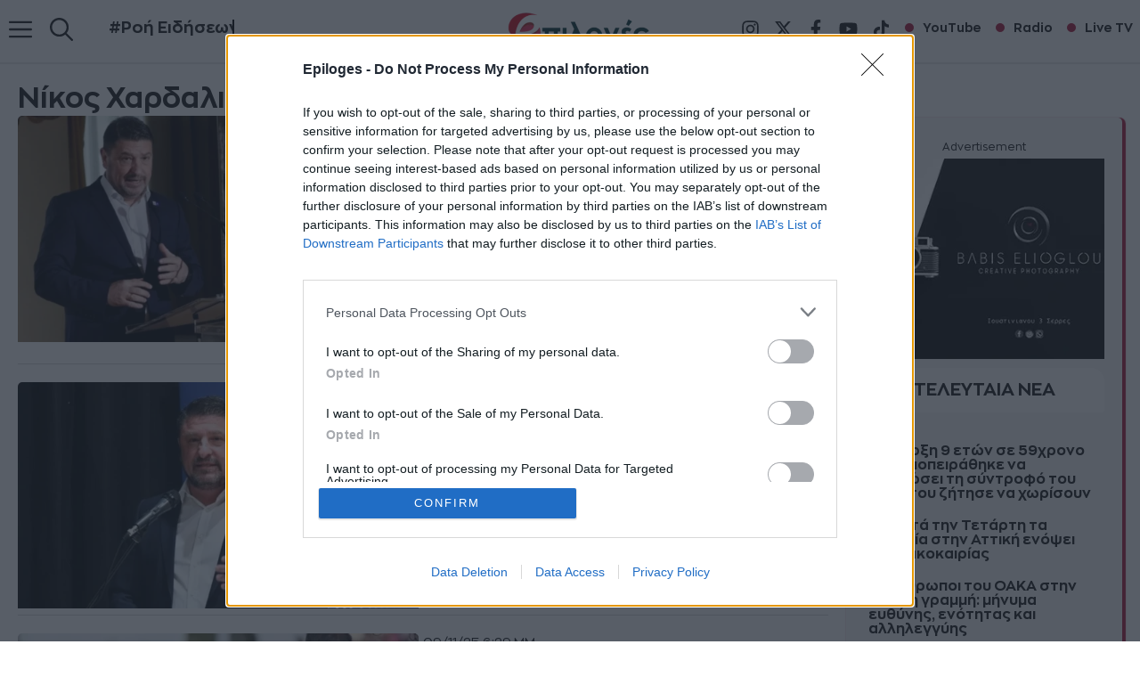

--- FILE ---
content_type: text/html; charset=UTF-8
request_url: https://epiloges.tv/tag/nikos-chardalias/
body_size: 31143
content:
<!DOCTYPE html>
<html lang="el" prefix="og: https://ogp.me/ns#">
<head><script>(function(w,i,g){w[g]=w[g]||[];if(typeof w[g].push=='function')w[g].push(i)})
(window,'GTM-M8GZ7VT','google_tags_first_party');</script><script>(function(w,d,s,l){w[l]=w[l]||[];(function(){w[l].push(arguments);})('set', 'developer_id.dYzg1YT', true);
		w[l].push({'gtm.start':new Date().getTime(),event:'gtm.js'});var f=d.getElementsByTagName(s)[0],
		j=d.createElement(s);j.async=true;j.src='/fp0q/';
		f.parentNode.insertBefore(j,f);
		})(window,document,'script','dataLayer');</script>
	<meta charset="UTF-8">
	<meta name="viewport" content="width=device-width, initial-scale=1">
<!-- Search Engine Optimization by Rank Math PRO - https://rankmath.com/ -->
<title>Νίκος Χαρδαλιάς</title>
<link crossorigin data-rocket-preconnect href="https://cmp.inmobi.com" rel="preconnect">
<link crossorigin data-rocket-preconnect href="https://www.googletagmanager.com" rel="preconnect">
<link crossorigin data-rocket-preconnect href="https://t.atmng.io" rel="preconnect">
<link crossorigin data-rocket-preconnect href="https://cdn.adnuntius.com" rel="preconnect">
<link crossorigin data-rocket-preconnect href="https://pub.doubleverify.com" rel="preconnect">
<link crossorigin data-rocket-preconnect href="https://ced.sascdn.com" rel="preconnect">
<link crossorigin data-rocket-preconnect href="https://cdn.onesignal.com" rel="preconnect">
<link crossorigin data-rocket-preload as="font" href="https://epiloges.tv/wp-content/uploads/generatepress/fonts/zona-pro/regularfont.woff2" rel="preload"><link rel="preload" data-rocket-preload as="image" href="https://epiloges.tv/wp-content/uploads/2025/12/xardalias-600x338.webp" imagesrcset="https://epiloges.tv/wp-content/uploads/2025/12/xardalias-600x338.webp 600w, https://epiloges.tv/wp-content/uploads/2025/12/xardalias-1024x576.webp 1024w, https://epiloges.tv/wp-content/uploads/2025/12/xardalias.webp 1280w" imagesizes="(max-width: 600px) 100vw, 600px" fetchpriority="high">
<meta name="robots" content="follow, index, max-snippet:-1, max-video-preview:-1, max-image-preview:standard"/>
<link rel="canonical" href="https://epiloges.tv/tag/nikos-chardalias/" />
<link rel="next" href="https://epiloges.tv/tag/nikos-chardalias/page/2/" />
<meta property="og:locale" content="el_GR" />
<meta property="og:type" content="article" />
<meta property="og:title" content="Νίκος Χαρδαλιάς" />
<meta property="og:url" content="https://epiloges.tv/tag/nikos-chardalias/" />
<meta property="og:site_name" content="Epiloges.tv" />
<meta property="article:publisher" content="https://www.facebook.com/tileepiloges/" />
<meta property="fb:app_id" content="1597546523955762" />
<meta property="og:image" content="https://epiloges.tv/wp-content/uploads/2025/08/epiloges-news.webp" />
<meta property="og:image:secure_url" content="https://epiloges.tv/wp-content/uploads/2025/08/epiloges-news.webp" />
<meta property="og:image:width" content="1280" />
<meta property="og:image:height" content="675" />
<meta property="og:image:alt" content="Ειδήσεις Επιλογές" />
<meta property="og:image:type" content="image/webp" />
<meta name="twitter:card" content="summary_large_image" />
<meta name="twitter:title" content="Νίκος Χαρδαλιάς" />
<meta name="twitter:image" content="https://epiloges.tv/wp-content/uploads/2025/08/epiloges-news.webp" />
<script type="application/ld+json" class="rank-math-schema-pro">{"@context":"https://schema.org","@graph":[{"@type":"Place","@id":"https://epiloges.tv/#place","geo":{"@type":"GeoCoordinates","latitude":"41.0807984","longitude":"23.5506066"},"hasMap":"https://www.google.com/maps/search/?api=1&amp;query=41.0807984,23.5506066","address":{"@type":"PostalAddress","streetAddress":"Tsakalof 6","addressLocality":"Serres","addressRegion":"Serres","postalCode":"62124","addressCountry":"Greece"}},{"@type":"NewsMediaOrganization","@id":"https://epiloges.tv/#organization","name":"Epiloges.tv","url":"https://epiloges.tv","sameAs":["https://www.facebook.com/tileepiloges/"],"email":"hello@epiloges.tv","address":{"@type":"PostalAddress","streetAddress":"Tsakalof 6","addressLocality":"Serres","addressRegion":"Serres","postalCode":"62124","addressCountry":"Greece"},"logo":{"@type":"ImageObject","@id":"https://epiloges.tv/#logo","url":"https://epiloges.tv/wp-content/uploads/2025/08/epiloges-logo-285.webp","contentUrl":"https://epiloges.tv/wp-content/uploads/2025/08/epiloges-logo-285.webp","caption":"Epiloges.tv","inLanguage":"el","width":"285","height":"90"},"contactPoint":[{"@type":"ContactPoint","telephone":"6983343199","contactType":"customer support"}],"description":"\u039c\u03b5 \u03c3\u03c4\u03cc\u03c7\u03bf \u03c4\u03b7\u03bd \u03ad\u03b3\u03ba\u03c5\u03c1\u03b7 \u03ba\u03b1\u03b9 \u03ad\u03b3\u03ba\u03b1\u03b9\u03c1\u03b7 \u03b5\u03bd\u03b7\u03bc\u03ad\u03c1\u03c9\u03c3\u03b7 \u03b1\u03bb\u03bb\u03ac \u03ba\u03b1\u03b9 \u03c4\u03b7\u03bd \u03c8\u03c5\u03c7\u03b1\u03b3\u03c9\u03b3\u03af\u03b1, \u03c0\u03ac\u03bd\u03c4\u03b1 \u03c3\u03c4\u03b7\u03bd \u03c0\u03c1\u03ce\u03c4\u03b7 \u03b3\u03c1\u03b1\u03bc\u03bc\u03ae \u03c4\u03b7\u03c2 \u03b5\u03c0\u03b9\u03ba\u03b1\u03b9\u03c1\u03cc\u03c4\u03b7\u03c4\u03b1\u03c2 \u03c3\u03ac\u03c2 \u03bc\u03b5\u03c4\u03b1\u03c6\u03ad\u03c1\u03bf\u03c5\u03bc\u03b5 \u03c5\u03c0\u03b5\u03cd\u03b8\u03c5\u03bd\u03b1 \u03c4\u03b9\u03c2 \u03c4\u03b5\u03bb\u03b5\u03c5\u03c4\u03b1\u03af\u03b5\u03c2 \u03b5\u03b9\u03b4\u03ae\u03c3\u03b5\u03b9\u03c2 \u03b1\u03c0\u03cc \u03c4\u03b7\u03bd \u0395\u03bb\u03bb\u03ac\u03b4\u03b1 \u03ba\u03b1\u03b9 \u03cc\u03bb\u03bf \u03c4\u03bf\u03bd \u03ba\u03cc\u03c3\u03bc\u03bf.","legalName":"\u0395\u03a0\u0399\u039b\u039f\u0393\u0395\u03a3 INTERMEDIA","location":{"@id":"https://epiloges.tv/#place"}},{"@type":"WebSite","@id":"https://epiloges.tv/#website","url":"https://epiloges.tv","name":"Epiloges.tv","alternateName":"Epiloges","publisher":{"@id":"https://epiloges.tv/#organization"},"inLanguage":"el"},{"@type":"BreadcrumbList","@id":"https://epiloges.tv/tag/nikos-chardalias/#breadcrumb","itemListElement":[{"@type":"ListItem","position":"1","item":{"@id":"https://epiloges.tv","name":"Home"}},{"@type":"ListItem","position":"2","item":{"@id":"https://epiloges.tv/tag/nikos-chardalias/","name":"\u039d\u03af\u03ba\u03bf\u03c2 \u03a7\u03b1\u03c1\u03b4\u03b1\u03bb\u03b9\u03ac\u03c2"}}]},{"@type":"CollectionPage","@id":"https://epiloges.tv/tag/nikos-chardalias/#webpage","url":"https://epiloges.tv/tag/nikos-chardalias/","name":"\u039d\u03af\u03ba\u03bf\u03c2 \u03a7\u03b1\u03c1\u03b4\u03b1\u03bb\u03b9\u03ac\u03c2","isPartOf":{"@id":"https://epiloges.tv/#website"},"inLanguage":"el","breadcrumb":{"@id":"https://epiloges.tv/tag/nikos-chardalias/#breadcrumb"}}]}</script>
<!-- /Rank Math WordPress SEO plugin -->


<link rel="alternate" type="application/rss+xml" title="Ροή RSS &raquo; Epiloges" href="https://epiloges.tv/feed/" />
<link rel="alternate" type="application/rss+xml" title="Ροή Σχολίων &raquo; Epiloges" href="https://epiloges.tv/comments/feed/" />
<link rel="alternate" type="application/rss+xml" title="Ετικέτα ροής Epiloges &raquo; Νίκος Χαρδαλιάς" href="https://epiloges.tv/tag/nikos-chardalias/feed/" />
<style id='wp-img-auto-sizes-contain-inline-css'>
img:is([sizes=auto i],[sizes^="auto," i]){contain-intrinsic-size:3000px 1500px}
/*# sourceURL=wp-img-auto-sizes-contain-inline-css */
</style>
<link data-minify="1" rel='stylesheet' id='generatepress-fonts-css' href='https://epiloges.tv/wp-content/cache/min/1/wp-content/uploads/generatepress/fonts/fonts.css?ver=1768157358' media='all' />
<style id='wp-emoji-styles-inline-css'>

	img.wp-smiley, img.emoji {
		display: inline !important;
		border: none !important;
		box-shadow: none !important;
		height: 1em !important;
		width: 1em !important;
		margin: 0 0.07em !important;
		vertical-align: -0.1em !important;
		background: none !important;
		padding: 0 !important;
	}
/*# sourceURL=wp-emoji-styles-inline-css */
</style>
<style id='wp-block-library-inline-css'>
:root{--wp-block-synced-color:#7a00df;--wp-block-synced-color--rgb:122,0,223;--wp-bound-block-color:var(--wp-block-synced-color);--wp-editor-canvas-background:#ddd;--wp-admin-theme-color:#007cba;--wp-admin-theme-color--rgb:0,124,186;--wp-admin-theme-color-darker-10:#006ba1;--wp-admin-theme-color-darker-10--rgb:0,107,160.5;--wp-admin-theme-color-darker-20:#005a87;--wp-admin-theme-color-darker-20--rgb:0,90,135;--wp-admin-border-width-focus:2px}@media (min-resolution:192dpi){:root{--wp-admin-border-width-focus:1.5px}}.wp-element-button{cursor:pointer}:root .has-very-light-gray-background-color{background-color:#eee}:root .has-very-dark-gray-background-color{background-color:#313131}:root .has-very-light-gray-color{color:#eee}:root .has-very-dark-gray-color{color:#313131}:root .has-vivid-green-cyan-to-vivid-cyan-blue-gradient-background{background:linear-gradient(135deg,#00d084,#0693e3)}:root .has-purple-crush-gradient-background{background:linear-gradient(135deg,#34e2e4,#4721fb 50%,#ab1dfe)}:root .has-hazy-dawn-gradient-background{background:linear-gradient(135deg,#faaca8,#dad0ec)}:root .has-subdued-olive-gradient-background{background:linear-gradient(135deg,#fafae1,#67a671)}:root .has-atomic-cream-gradient-background{background:linear-gradient(135deg,#fdd79a,#004a59)}:root .has-nightshade-gradient-background{background:linear-gradient(135deg,#330968,#31cdcf)}:root .has-midnight-gradient-background{background:linear-gradient(135deg,#020381,#2874fc)}:root{--wp--preset--font-size--normal:16px;--wp--preset--font-size--huge:42px}.has-regular-font-size{font-size:1em}.has-larger-font-size{font-size:2.625em}.has-normal-font-size{font-size:var(--wp--preset--font-size--normal)}.has-huge-font-size{font-size:var(--wp--preset--font-size--huge)}.has-text-align-center{text-align:center}.has-text-align-left{text-align:left}.has-text-align-right{text-align:right}.has-fit-text{white-space:nowrap!important}#end-resizable-editor-section{display:none}.aligncenter{clear:both}.items-justified-left{justify-content:flex-start}.items-justified-center{justify-content:center}.items-justified-right{justify-content:flex-end}.items-justified-space-between{justify-content:space-between}.screen-reader-text{border:0;clip-path:inset(50%);height:1px;margin:-1px;overflow:hidden;padding:0;position:absolute;width:1px;word-wrap:normal!important}.screen-reader-text:focus{background-color:#ddd;clip-path:none;color:#444;display:block;font-size:1em;height:auto;left:5px;line-height:normal;padding:15px 23px 14px;text-decoration:none;top:5px;width:auto;z-index:100000}html :where(.has-border-color){border-style:solid}html :where([style*=border-top-color]){border-top-style:solid}html :where([style*=border-right-color]){border-right-style:solid}html :where([style*=border-bottom-color]){border-bottom-style:solid}html :where([style*=border-left-color]){border-left-style:solid}html :where([style*=border-width]){border-style:solid}html :where([style*=border-top-width]){border-top-style:solid}html :where([style*=border-right-width]){border-right-style:solid}html :where([style*=border-bottom-width]){border-bottom-style:solid}html :where([style*=border-left-width]){border-left-style:solid}html :where(img[class*=wp-image-]){height:auto;max-width:100%}:where(figure){margin:0 0 1em}html :where(.is-position-sticky){--wp-admin--admin-bar--position-offset:var(--wp-admin--admin-bar--height,0px)}@media screen and (max-width:600px){html :where(.is-position-sticky){--wp-admin--admin-bar--position-offset:0px}}

/*# sourceURL=wp-block-library-inline-css */
</style><style id='wp-block-heading-inline-css'>
h1:where(.wp-block-heading).has-background,h2:where(.wp-block-heading).has-background,h3:where(.wp-block-heading).has-background,h4:where(.wp-block-heading).has-background,h5:where(.wp-block-heading).has-background,h6:where(.wp-block-heading).has-background{padding:1.25em 2.375em}h1.has-text-align-left[style*=writing-mode]:where([style*=vertical-lr]),h1.has-text-align-right[style*=writing-mode]:where([style*=vertical-rl]),h2.has-text-align-left[style*=writing-mode]:where([style*=vertical-lr]),h2.has-text-align-right[style*=writing-mode]:where([style*=vertical-rl]),h3.has-text-align-left[style*=writing-mode]:where([style*=vertical-lr]),h3.has-text-align-right[style*=writing-mode]:where([style*=vertical-rl]),h4.has-text-align-left[style*=writing-mode]:where([style*=vertical-lr]),h4.has-text-align-right[style*=writing-mode]:where([style*=vertical-rl]),h5.has-text-align-left[style*=writing-mode]:where([style*=vertical-lr]),h5.has-text-align-right[style*=writing-mode]:where([style*=vertical-rl]),h6.has-text-align-left[style*=writing-mode]:where([style*=vertical-lr]),h6.has-text-align-right[style*=writing-mode]:where([style*=vertical-rl]){rotate:180deg}
/*# sourceURL=https://epiloges.tv/wp-includes/blocks/heading/style.min.css */
</style>
<style id='wp-block-image-inline-css'>
.wp-block-image>a,.wp-block-image>figure>a{display:inline-block}.wp-block-image img{box-sizing:border-box;height:auto;max-width:100%;vertical-align:bottom}@media not (prefers-reduced-motion){.wp-block-image img.hide{visibility:hidden}.wp-block-image img.show{animation:show-content-image .4s}}.wp-block-image[style*=border-radius] img,.wp-block-image[style*=border-radius]>a{border-radius:inherit}.wp-block-image.has-custom-border img{box-sizing:border-box}.wp-block-image.aligncenter{text-align:center}.wp-block-image.alignfull>a,.wp-block-image.alignwide>a{width:100%}.wp-block-image.alignfull img,.wp-block-image.alignwide img{height:auto;width:100%}.wp-block-image .aligncenter,.wp-block-image .alignleft,.wp-block-image .alignright,.wp-block-image.aligncenter,.wp-block-image.alignleft,.wp-block-image.alignright{display:table}.wp-block-image .aligncenter>figcaption,.wp-block-image .alignleft>figcaption,.wp-block-image .alignright>figcaption,.wp-block-image.aligncenter>figcaption,.wp-block-image.alignleft>figcaption,.wp-block-image.alignright>figcaption{caption-side:bottom;display:table-caption}.wp-block-image .alignleft{float:left;margin:.5em 1em .5em 0}.wp-block-image .alignright{float:right;margin:.5em 0 .5em 1em}.wp-block-image .aligncenter{margin-left:auto;margin-right:auto}.wp-block-image :where(figcaption){margin-bottom:1em;margin-top:.5em}.wp-block-image.is-style-circle-mask img{border-radius:9999px}@supports ((-webkit-mask-image:none) or (mask-image:none)) or (-webkit-mask-image:none){.wp-block-image.is-style-circle-mask img{border-radius:0;-webkit-mask-image:url('data:image/svg+xml;utf8,<svg viewBox="0 0 100 100" xmlns="http://www.w3.org/2000/svg"><circle cx="50" cy="50" r="50"/></svg>');mask-image:url('data:image/svg+xml;utf8,<svg viewBox="0 0 100 100" xmlns="http://www.w3.org/2000/svg"><circle cx="50" cy="50" r="50"/></svg>');mask-mode:alpha;-webkit-mask-position:center;mask-position:center;-webkit-mask-repeat:no-repeat;mask-repeat:no-repeat;-webkit-mask-size:contain;mask-size:contain}}:root :where(.wp-block-image.is-style-rounded img,.wp-block-image .is-style-rounded img){border-radius:9999px}.wp-block-image figure{margin:0}.wp-lightbox-container{display:flex;flex-direction:column;position:relative}.wp-lightbox-container img{cursor:zoom-in}.wp-lightbox-container img:hover+button{opacity:1}.wp-lightbox-container button{align-items:center;backdrop-filter:blur(16px) saturate(180%);background-color:#5a5a5a40;border:none;border-radius:4px;cursor:zoom-in;display:flex;height:20px;justify-content:center;opacity:0;padding:0;position:absolute;right:16px;text-align:center;top:16px;width:20px;z-index:100}@media not (prefers-reduced-motion){.wp-lightbox-container button{transition:opacity .2s ease}}.wp-lightbox-container button:focus-visible{outline:3px auto #5a5a5a40;outline:3px auto -webkit-focus-ring-color;outline-offset:3px}.wp-lightbox-container button:hover{cursor:pointer;opacity:1}.wp-lightbox-container button:focus{opacity:1}.wp-lightbox-container button:focus,.wp-lightbox-container button:hover,.wp-lightbox-container button:not(:hover):not(:active):not(.has-background){background-color:#5a5a5a40;border:none}.wp-lightbox-overlay{box-sizing:border-box;cursor:zoom-out;height:100vh;left:0;overflow:hidden;position:fixed;top:0;visibility:hidden;width:100%;z-index:100000}.wp-lightbox-overlay .close-button{align-items:center;cursor:pointer;display:flex;justify-content:center;min-height:40px;min-width:40px;padding:0;position:absolute;right:calc(env(safe-area-inset-right) + 16px);top:calc(env(safe-area-inset-top) + 16px);z-index:5000000}.wp-lightbox-overlay .close-button:focus,.wp-lightbox-overlay .close-button:hover,.wp-lightbox-overlay .close-button:not(:hover):not(:active):not(.has-background){background:none;border:none}.wp-lightbox-overlay .lightbox-image-container{height:var(--wp--lightbox-container-height);left:50%;overflow:hidden;position:absolute;top:50%;transform:translate(-50%,-50%);transform-origin:top left;width:var(--wp--lightbox-container-width);z-index:9999999999}.wp-lightbox-overlay .wp-block-image{align-items:center;box-sizing:border-box;display:flex;height:100%;justify-content:center;margin:0;position:relative;transform-origin:0 0;width:100%;z-index:3000000}.wp-lightbox-overlay .wp-block-image img{height:var(--wp--lightbox-image-height);min-height:var(--wp--lightbox-image-height);min-width:var(--wp--lightbox-image-width);width:var(--wp--lightbox-image-width)}.wp-lightbox-overlay .wp-block-image figcaption{display:none}.wp-lightbox-overlay button{background:none;border:none}.wp-lightbox-overlay .scrim{background-color:#fff;height:100%;opacity:.9;position:absolute;width:100%;z-index:2000000}.wp-lightbox-overlay.active{visibility:visible}@media not (prefers-reduced-motion){.wp-lightbox-overlay.active{animation:turn-on-visibility .25s both}.wp-lightbox-overlay.active img{animation:turn-on-visibility .35s both}.wp-lightbox-overlay.show-closing-animation:not(.active){animation:turn-off-visibility .35s both}.wp-lightbox-overlay.show-closing-animation:not(.active) img{animation:turn-off-visibility .25s both}.wp-lightbox-overlay.zoom.active{animation:none;opacity:1;visibility:visible}.wp-lightbox-overlay.zoom.active .lightbox-image-container{animation:lightbox-zoom-in .4s}.wp-lightbox-overlay.zoom.active .lightbox-image-container img{animation:none}.wp-lightbox-overlay.zoom.active .scrim{animation:turn-on-visibility .4s forwards}.wp-lightbox-overlay.zoom.show-closing-animation:not(.active){animation:none}.wp-lightbox-overlay.zoom.show-closing-animation:not(.active) .lightbox-image-container{animation:lightbox-zoom-out .4s}.wp-lightbox-overlay.zoom.show-closing-animation:not(.active) .lightbox-image-container img{animation:none}.wp-lightbox-overlay.zoom.show-closing-animation:not(.active) .scrim{animation:turn-off-visibility .4s forwards}}@keyframes show-content-image{0%{visibility:hidden}99%{visibility:hidden}to{visibility:visible}}@keyframes turn-on-visibility{0%{opacity:0}to{opacity:1}}@keyframes turn-off-visibility{0%{opacity:1;visibility:visible}99%{opacity:0;visibility:visible}to{opacity:0;visibility:hidden}}@keyframes lightbox-zoom-in{0%{transform:translate(calc((-100vw + var(--wp--lightbox-scrollbar-width))/2 + var(--wp--lightbox-initial-left-position)),calc(-50vh + var(--wp--lightbox-initial-top-position))) scale(var(--wp--lightbox-scale))}to{transform:translate(-50%,-50%) scale(1)}}@keyframes lightbox-zoom-out{0%{transform:translate(-50%,-50%) scale(1);visibility:visible}99%{visibility:visible}to{transform:translate(calc((-100vw + var(--wp--lightbox-scrollbar-width))/2 + var(--wp--lightbox-initial-left-position)),calc(-50vh + var(--wp--lightbox-initial-top-position))) scale(var(--wp--lightbox-scale));visibility:hidden}}
/*# sourceURL=https://epiloges.tv/wp-includes/blocks/image/style.min.css */
</style>
<style id='wp-block-list-inline-css'>
ol,ul{box-sizing:border-box}:root :where(.wp-block-list.has-background){padding:1.25em 2.375em}
/*# sourceURL=https://epiloges.tv/wp-includes/blocks/list/style.min.css */
</style>
<link rel='stylesheet' id='wp-block-search-css' href='https://epiloges.tv/wp-includes/blocks/search/style.min.css?ver=6.9' media='all' />
<style id='wp-block-columns-inline-css'>
.wp-block-columns{box-sizing:border-box;display:flex;flex-wrap:wrap!important}@media (min-width:782px){.wp-block-columns{flex-wrap:nowrap!important}}.wp-block-columns{align-items:normal!important}.wp-block-columns.are-vertically-aligned-top{align-items:flex-start}.wp-block-columns.are-vertically-aligned-center{align-items:center}.wp-block-columns.are-vertically-aligned-bottom{align-items:flex-end}@media (max-width:781px){.wp-block-columns:not(.is-not-stacked-on-mobile)>.wp-block-column{flex-basis:100%!important}}@media (min-width:782px){.wp-block-columns:not(.is-not-stacked-on-mobile)>.wp-block-column{flex-basis:0;flex-grow:1}.wp-block-columns:not(.is-not-stacked-on-mobile)>.wp-block-column[style*=flex-basis]{flex-grow:0}}.wp-block-columns.is-not-stacked-on-mobile{flex-wrap:nowrap!important}.wp-block-columns.is-not-stacked-on-mobile>.wp-block-column{flex-basis:0;flex-grow:1}.wp-block-columns.is-not-stacked-on-mobile>.wp-block-column[style*=flex-basis]{flex-grow:0}:where(.wp-block-columns){margin-bottom:1.75em}:where(.wp-block-columns.has-background){padding:1.25em 2.375em}.wp-block-column{flex-grow:1;min-width:0;overflow-wrap:break-word;word-break:break-word}.wp-block-column.is-vertically-aligned-top{align-self:flex-start}.wp-block-column.is-vertically-aligned-center{align-self:center}.wp-block-column.is-vertically-aligned-bottom{align-self:flex-end}.wp-block-column.is-vertically-aligned-stretch{align-self:stretch}.wp-block-column.is-vertically-aligned-bottom,.wp-block-column.is-vertically-aligned-center,.wp-block-column.is-vertically-aligned-top{width:100%}
/*# sourceURL=https://epiloges.tv/wp-includes/blocks/columns/style.min.css */
</style>
<style id='wp-block-group-inline-css'>
.wp-block-group{box-sizing:border-box}:where(.wp-block-group.wp-block-group-is-layout-constrained){position:relative}
/*# sourceURL=https://epiloges.tv/wp-includes/blocks/group/style.min.css */
</style>
<style id='wp-block-paragraph-inline-css'>
.is-small-text{font-size:.875em}.is-regular-text{font-size:1em}.is-large-text{font-size:2.25em}.is-larger-text{font-size:3em}.has-drop-cap:not(:focus):first-letter{float:left;font-size:8.4em;font-style:normal;font-weight:100;line-height:.68;margin:.05em .1em 0 0;text-transform:uppercase}body.rtl .has-drop-cap:not(:focus):first-letter{float:none;margin-left:.1em}p.has-drop-cap.has-background{overflow:hidden}:root :where(p.has-background){padding:1.25em 2.375em}:where(p.has-text-color:not(.has-link-color)) a{color:inherit}p.has-text-align-left[style*="writing-mode:vertical-lr"],p.has-text-align-right[style*="writing-mode:vertical-rl"]{rotate:180deg}
/*# sourceURL=https://epiloges.tv/wp-includes/blocks/paragraph/style.min.css */
</style>
<style id='global-styles-inline-css'>
:root{--wp--preset--aspect-ratio--square: 1;--wp--preset--aspect-ratio--4-3: 4/3;--wp--preset--aspect-ratio--3-4: 3/4;--wp--preset--aspect-ratio--3-2: 3/2;--wp--preset--aspect-ratio--2-3: 2/3;--wp--preset--aspect-ratio--16-9: 16/9;--wp--preset--aspect-ratio--9-16: 9/16;--wp--preset--color--black: #000000;--wp--preset--color--cyan-bluish-gray: #abb8c3;--wp--preset--color--white: #ffffff;--wp--preset--color--pale-pink: #f78da7;--wp--preset--color--vivid-red: #cf2e2e;--wp--preset--color--luminous-vivid-orange: #ff6900;--wp--preset--color--luminous-vivid-amber: #fcb900;--wp--preset--color--light-green-cyan: #7bdcb5;--wp--preset--color--vivid-green-cyan: #00d084;--wp--preset--color--pale-cyan-blue: #8ed1fc;--wp--preset--color--vivid-cyan-blue: #0693e3;--wp--preset--color--vivid-purple: #9b51e0;--wp--preset--color--contrast-2: var(--contrast-2);--wp--preset--color--contrast: var(--contrast);--wp--preset--color--accent: var(--accent);--wp--preset--color--base: var(--base);--wp--preset--color--accent-2: var(--accent-2);--wp--preset--color--global-color-6: var(--global-color-6);--wp--preset--gradient--vivid-cyan-blue-to-vivid-purple: linear-gradient(135deg,rgb(6,147,227) 0%,rgb(155,81,224) 100%);--wp--preset--gradient--light-green-cyan-to-vivid-green-cyan: linear-gradient(135deg,rgb(122,220,180) 0%,rgb(0,208,130) 100%);--wp--preset--gradient--luminous-vivid-amber-to-luminous-vivid-orange: linear-gradient(135deg,rgb(252,185,0) 0%,rgb(255,105,0) 100%);--wp--preset--gradient--luminous-vivid-orange-to-vivid-red: linear-gradient(135deg,rgb(255,105,0) 0%,rgb(207,46,46) 100%);--wp--preset--gradient--very-light-gray-to-cyan-bluish-gray: linear-gradient(135deg,rgb(238,238,238) 0%,rgb(169,184,195) 100%);--wp--preset--gradient--cool-to-warm-spectrum: linear-gradient(135deg,rgb(74,234,220) 0%,rgb(151,120,209) 20%,rgb(207,42,186) 40%,rgb(238,44,130) 60%,rgb(251,105,98) 80%,rgb(254,248,76) 100%);--wp--preset--gradient--blush-light-purple: linear-gradient(135deg,rgb(255,206,236) 0%,rgb(152,150,240) 100%);--wp--preset--gradient--blush-bordeaux: linear-gradient(135deg,rgb(254,205,165) 0%,rgb(254,45,45) 50%,rgb(107,0,62) 100%);--wp--preset--gradient--luminous-dusk: linear-gradient(135deg,rgb(255,203,112) 0%,rgb(199,81,192) 50%,rgb(65,88,208) 100%);--wp--preset--gradient--pale-ocean: linear-gradient(135deg,rgb(255,245,203) 0%,rgb(182,227,212) 50%,rgb(51,167,181) 100%);--wp--preset--gradient--electric-grass: linear-gradient(135deg,rgb(202,248,128) 0%,rgb(113,206,126) 100%);--wp--preset--gradient--midnight: linear-gradient(135deg,rgb(2,3,129) 0%,rgb(40,116,252) 100%);--wp--preset--font-size--small: 13px;--wp--preset--font-size--medium: 20px;--wp--preset--font-size--large: 36px;--wp--preset--font-size--x-large: 42px;--wp--preset--spacing--20: 0.44rem;--wp--preset--spacing--30: 0.67rem;--wp--preset--spacing--40: 1rem;--wp--preset--spacing--50: 1.5rem;--wp--preset--spacing--60: 2.25rem;--wp--preset--spacing--70: 3.38rem;--wp--preset--spacing--80: 5.06rem;--wp--preset--shadow--natural: 6px 6px 9px rgba(0, 0, 0, 0.2);--wp--preset--shadow--deep: 12px 12px 50px rgba(0, 0, 0, 0.4);--wp--preset--shadow--sharp: 6px 6px 0px rgba(0, 0, 0, 0.2);--wp--preset--shadow--outlined: 6px 6px 0px -3px rgb(255, 255, 255), 6px 6px rgb(0, 0, 0);--wp--preset--shadow--crisp: 6px 6px 0px rgb(0, 0, 0);}:where(.is-layout-flex){gap: 0.5em;}:where(.is-layout-grid){gap: 0.5em;}body .is-layout-flex{display: flex;}.is-layout-flex{flex-wrap: wrap;align-items: center;}.is-layout-flex > :is(*, div){margin: 0;}body .is-layout-grid{display: grid;}.is-layout-grid > :is(*, div){margin: 0;}:where(.wp-block-columns.is-layout-flex){gap: 2em;}:where(.wp-block-columns.is-layout-grid){gap: 2em;}:where(.wp-block-post-template.is-layout-flex){gap: 1.25em;}:where(.wp-block-post-template.is-layout-grid){gap: 1.25em;}.has-black-color{color: var(--wp--preset--color--black) !important;}.has-cyan-bluish-gray-color{color: var(--wp--preset--color--cyan-bluish-gray) !important;}.has-white-color{color: var(--wp--preset--color--white) !important;}.has-pale-pink-color{color: var(--wp--preset--color--pale-pink) !important;}.has-vivid-red-color{color: var(--wp--preset--color--vivid-red) !important;}.has-luminous-vivid-orange-color{color: var(--wp--preset--color--luminous-vivid-orange) !important;}.has-luminous-vivid-amber-color{color: var(--wp--preset--color--luminous-vivid-amber) !important;}.has-light-green-cyan-color{color: var(--wp--preset--color--light-green-cyan) !important;}.has-vivid-green-cyan-color{color: var(--wp--preset--color--vivid-green-cyan) !important;}.has-pale-cyan-blue-color{color: var(--wp--preset--color--pale-cyan-blue) !important;}.has-vivid-cyan-blue-color{color: var(--wp--preset--color--vivid-cyan-blue) !important;}.has-vivid-purple-color{color: var(--wp--preset--color--vivid-purple) !important;}.has-black-background-color{background-color: var(--wp--preset--color--black) !important;}.has-cyan-bluish-gray-background-color{background-color: var(--wp--preset--color--cyan-bluish-gray) !important;}.has-white-background-color{background-color: var(--wp--preset--color--white) !important;}.has-pale-pink-background-color{background-color: var(--wp--preset--color--pale-pink) !important;}.has-vivid-red-background-color{background-color: var(--wp--preset--color--vivid-red) !important;}.has-luminous-vivid-orange-background-color{background-color: var(--wp--preset--color--luminous-vivid-orange) !important;}.has-luminous-vivid-amber-background-color{background-color: var(--wp--preset--color--luminous-vivid-amber) !important;}.has-light-green-cyan-background-color{background-color: var(--wp--preset--color--light-green-cyan) !important;}.has-vivid-green-cyan-background-color{background-color: var(--wp--preset--color--vivid-green-cyan) !important;}.has-pale-cyan-blue-background-color{background-color: var(--wp--preset--color--pale-cyan-blue) !important;}.has-vivid-cyan-blue-background-color{background-color: var(--wp--preset--color--vivid-cyan-blue) !important;}.has-vivid-purple-background-color{background-color: var(--wp--preset--color--vivid-purple) !important;}.has-black-border-color{border-color: var(--wp--preset--color--black) !important;}.has-cyan-bluish-gray-border-color{border-color: var(--wp--preset--color--cyan-bluish-gray) !important;}.has-white-border-color{border-color: var(--wp--preset--color--white) !important;}.has-pale-pink-border-color{border-color: var(--wp--preset--color--pale-pink) !important;}.has-vivid-red-border-color{border-color: var(--wp--preset--color--vivid-red) !important;}.has-luminous-vivid-orange-border-color{border-color: var(--wp--preset--color--luminous-vivid-orange) !important;}.has-luminous-vivid-amber-border-color{border-color: var(--wp--preset--color--luminous-vivid-amber) !important;}.has-light-green-cyan-border-color{border-color: var(--wp--preset--color--light-green-cyan) !important;}.has-vivid-green-cyan-border-color{border-color: var(--wp--preset--color--vivid-green-cyan) !important;}.has-pale-cyan-blue-border-color{border-color: var(--wp--preset--color--pale-cyan-blue) !important;}.has-vivid-cyan-blue-border-color{border-color: var(--wp--preset--color--vivid-cyan-blue) !important;}.has-vivid-purple-border-color{border-color: var(--wp--preset--color--vivid-purple) !important;}.has-vivid-cyan-blue-to-vivid-purple-gradient-background{background: var(--wp--preset--gradient--vivid-cyan-blue-to-vivid-purple) !important;}.has-light-green-cyan-to-vivid-green-cyan-gradient-background{background: var(--wp--preset--gradient--light-green-cyan-to-vivid-green-cyan) !important;}.has-luminous-vivid-amber-to-luminous-vivid-orange-gradient-background{background: var(--wp--preset--gradient--luminous-vivid-amber-to-luminous-vivid-orange) !important;}.has-luminous-vivid-orange-to-vivid-red-gradient-background{background: var(--wp--preset--gradient--luminous-vivid-orange-to-vivid-red) !important;}.has-very-light-gray-to-cyan-bluish-gray-gradient-background{background: var(--wp--preset--gradient--very-light-gray-to-cyan-bluish-gray) !important;}.has-cool-to-warm-spectrum-gradient-background{background: var(--wp--preset--gradient--cool-to-warm-spectrum) !important;}.has-blush-light-purple-gradient-background{background: var(--wp--preset--gradient--blush-light-purple) !important;}.has-blush-bordeaux-gradient-background{background: var(--wp--preset--gradient--blush-bordeaux) !important;}.has-luminous-dusk-gradient-background{background: var(--wp--preset--gradient--luminous-dusk) !important;}.has-pale-ocean-gradient-background{background: var(--wp--preset--gradient--pale-ocean) !important;}.has-electric-grass-gradient-background{background: var(--wp--preset--gradient--electric-grass) !important;}.has-midnight-gradient-background{background: var(--wp--preset--gradient--midnight) !important;}.has-small-font-size{font-size: var(--wp--preset--font-size--small) !important;}.has-medium-font-size{font-size: var(--wp--preset--font-size--medium) !important;}.has-large-font-size{font-size: var(--wp--preset--font-size--large) !important;}.has-x-large-font-size{font-size: var(--wp--preset--font-size--x-large) !important;}
:where(.wp-block-columns.is-layout-flex){gap: 2em;}:where(.wp-block-columns.is-layout-grid){gap: 2em;}
/*# sourceURL=global-styles-inline-css */
</style>
<style id='core-block-supports-inline-css'>
.wp-container-core-columns-is-layout-9d6595d7{flex-wrap:nowrap;}.wp-container-core-group-is-layout-ad2f72ca{flex-wrap:nowrap;}
/*# sourceURL=core-block-supports-inline-css */
</style>

<style id='classic-theme-styles-inline-css'>
/*! This file is auto-generated */
.wp-block-button__link{color:#fff;background-color:#32373c;border-radius:9999px;box-shadow:none;text-decoration:none;padding:calc(.667em + 2px) calc(1.333em + 2px);font-size:1.125em}.wp-block-file__button{background:#32373c;color:#fff;text-decoration:none}
/*# sourceURL=/wp-includes/css/classic-themes.min.css */
</style>
<link rel='stylesheet' id='generate-style-css' href='https://epiloges.tv/wp-content/themes/generatepress/assets/css/main.min.css?ver=3.6.1' media='all' />
<style id='generate-style-inline-css'>
#nav-below {display:none;}.no-featured-image-padding .post-image {margin-left:-20px;margin-right:-20px;}.post-image-above-header .no-featured-image-padding .inside-article .post-image {margin-top:-20px;}@media (max-width:768px){.no-featured-image-padding .post-image {margin-left:-10px;margin-right:-10px;}.post-image-above-header .no-featured-image-padding .inside-article .post-image {margin-top:-40px;}}.resize-featured-image .post-image img {width: 1280px;}
body{background-color:var(--base);color:var(--contrast);}a{color:var(--contrast);}a:hover, a:focus, a:active{color:var(--accent);}.grid-container{max-width:1280px;}.wp-block-group__inner-container{max-width:1280px;margin-left:auto;margin-right:auto;}.site-header .header-image{width:200px;}:root{--contrast-2:rgba(92,92,92,0.25);--contrast:#191919;--accent:#AB1739;--base:#ffffff;--accent-2:#ffebeb;--global-color-6:#004bd1;}:root .has-contrast-2-color{color:var(--contrast-2);}:root .has-contrast-2-background-color{background-color:var(--contrast-2);}:root .has-contrast-color{color:var(--contrast);}:root .has-contrast-background-color{background-color:var(--contrast);}:root .has-accent-color{color:var(--accent);}:root .has-accent-background-color{background-color:var(--accent);}:root .has-base-color{color:var(--base);}:root .has-base-background-color{background-color:var(--base);}:root .has-accent-2-color{color:var(--accent-2);}:root .has-accent-2-background-color{background-color:var(--accent-2);}:root .has-global-color-6-color{color:var(--global-color-6);}:root .has-global-color-6-background-color{background-color:var(--global-color-6);}.gp-modal:not(.gp-modal--open):not(.gp-modal--transition){display:none;}.gp-modal--transition:not(.gp-modal--open){pointer-events:none;}.gp-modal-overlay:not(.gp-modal-overlay--open):not(.gp-modal--transition){display:none;}.gp-modal__overlay{display:none;position:fixed;top:0;left:0;right:0;bottom:0;background:rgba(0,0,0,0.2);display:flex;justify-content:center;align-items:center;z-index:10000;backdrop-filter:blur(3px);transition:opacity 500ms ease;opacity:0;}.gp-modal--open:not(.gp-modal--transition) .gp-modal__overlay{opacity:1;}.gp-modal__container{max-width:100%;max-height:100vh;transform:scale(0.9);transition:transform 500ms ease;padding:0 10px;}.gp-modal--open:not(.gp-modal--transition) .gp-modal__container{transform:scale(1);}.search-modal-fields{display:flex;}.gp-search-modal .gp-modal__overlay{align-items:flex-start;padding-top:25vh;background:var(--gp-search-modal-overlay-bg-color);}.search-modal-form{width:500px;max-width:100%;background-color:var(--gp-search-modal-bg-color);color:var(--gp-search-modal-text-color);}.search-modal-form .search-field, .search-modal-form .search-field:focus{width:100%;height:60px;background-color:transparent;border:0;appearance:none;color:currentColor;}.search-modal-fields button, .search-modal-fields button:active, .search-modal-fields button:focus, .search-modal-fields button:hover{background-color:transparent;border:0;color:currentColor;width:60px;}h1{font-family:var(--gp-font--zona-pro);font-weight:600;font-size:32px;}@media (max-width:768px){h1{font-size:35px;}}h2{font-family:var(--gp-font--zona-pro);font-weight:600;font-size:28px;}@media (max-width:768px){h2{font-size:30px;}}h3{font-family:var(--gp-font--zona-pro);font-weight:600;font-size:24px;}@media (max-width:768px){h3{font-size:24px;}}h4{font-family:var(--gp-font--zona-pro);font-weight:600;text-decoration:underline;font-size:24px;margin-bottom:10px;}@media (max-width:768px){h4{font-size:22px;}}h5{font-family:var(--gp-font--zona-pro);font-weight:600;font-size:18px;}@media (max-width:768px){h5{font-size:19px;}}h6{font-family:var(--gp-font--zona-pro);font-weight:600;font-size:18px;}@media (max-width:768px){h6{font-size:17px;}}body, button, input, select, textarea{font-family:var(--gp-font--zona-pro);font-size:16px;}.main-title{font-family:var(--gp-font--zona-pro);font-weight:400;text-transform:uppercase;font-size:70px;}@media (max-width: 1024px){.main-title{font-size:60px;}}.main-navigation a, .main-navigation .menu-toggle, .main-navigation .menu-bar-items{font-family:var(--gp-font--zona-pro);font-weight:600;font-size:26px;line-height:1em;}button:not(.menu-toggle),html input[type="button"],input[type="reset"],input[type="submit"],.button,.wp-block-button .wp-block-button__link{font-family:var(--gp-font--zona-pro);text-transform:uppercase;}.top-bar{background-color:var(--contrast);color:var(--contrast);}.top-bar a{color:var(--contrast);}.top-bar a:hover{color:var(--accent);}.site-header{background-color:var(--base);color:var(--contrast);}.site-header a{color:var(--contrast);}.site-header a:hover{color:var(--accent);}.main-title a,.main-title a:hover{color:var(--contrast);}.site-description{color:var(--contrast);}.mobile-menu-control-wrapper .menu-toggle,.mobile-menu-control-wrapper .menu-toggle:hover,.mobile-menu-control-wrapper .menu-toggle:focus,.has-inline-mobile-toggle #site-navigation.toggled{background-color:rgba(0, 0, 0, 0.02);}.main-navigation,.main-navigation ul ul{background-color:var(--base);}.main-navigation .main-nav ul li a, .main-navigation .menu-toggle, .main-navigation .menu-bar-items{color:var(--contrast);}.main-navigation .main-nav ul li:not([class*="current-menu-"]):hover > a, .main-navigation .main-nav ul li:not([class*="current-menu-"]):focus > a, .main-navigation .main-nav ul li.sfHover:not([class*="current-menu-"]) > a, .main-navigation .menu-bar-item:hover > a, .main-navigation .menu-bar-item.sfHover > a{color:var(--accent);}button.menu-toggle:hover,button.menu-toggle:focus{color:var(--contrast);}.main-navigation .main-nav ul li[class*="current-menu-"] > a{color:var(--contrast);}.navigation-search input[type="search"],.navigation-search input[type="search"]:active, .navigation-search input[type="search"]:focus, .main-navigation .main-nav ul li.search-item.active > a, .main-navigation .menu-bar-items .search-item.active > a{color:var(--accent);}.main-navigation ul ul{background-color:var(--contrast);}.main-navigation .main-nav ul ul li a{color:var(--contrast);}.main-navigation .main-nav ul ul li:not([class*="current-menu-"]):hover > a,.main-navigation .main-nav ul ul li:not([class*="current-menu-"]):focus > a, .main-navigation .main-nav ul ul li.sfHover:not([class*="current-menu-"]) > a{color:var(--accent);background-color:var(--accent);}.main-navigation .main-nav ul ul li[class*="current-menu-"] > a{color:var(--global-color-6);background-color:var(--accent-2);}.separate-containers .inside-article, .separate-containers .comments-area, .separate-containers .page-header, .one-container .container, .separate-containers .paging-navigation, .inside-page-header{color:var(--contrast);background-color:#ffffff;}.inside-article a,.paging-navigation a,.comments-area a,.page-header a{color:var(--contrast);}.inside-article a:hover,.paging-navigation a:hover,.comments-area a:hover,.page-header a:hover{color:var(--accent);}.entry-header h1,.page-header h1{color:var(--contrast);}.entry-title a{color:#222222;}.entry-title a:hover{color:#55555e;}.entry-meta{color:var(--contrast);}.entry-meta a{color:var(--contrast);}.entry-meta a:hover{color:var(--accent);}h1{color:var(--contrast);}h2{color:var(--contrast);}h3{color:var(--contrast);}h4{color:var(--contrast);}h5{color:var(--contrast);}h6{color:var(--contrast);}.sidebar .widget{color:var(--contrast);background-color:#ffffff;}.sidebar .widget a{color:var(--contrast);}.sidebar .widget a:hover{color:var(--accent);}.sidebar .widget .widget-title{color:var(--contrast);}.footer-widgets{color:var(--contrast);background-color:var(--base);}.footer-widgets a{color:var(--contrast);}.footer-widgets a:hover{color:var(--accent);}.footer-widgets .widget-title{color:var(--contrast);}.site-info{color:var(--contrast);background-color:var(--accent);}.site-info a{color:var(--contrast);}.site-info a:hover{color:var(--base);}.footer-bar .widget_nav_menu .current-menu-item a{color:var(--base);}input[type="text"],input[type="email"],input[type="url"],input[type="password"],input[type="search"],input[type="tel"],input[type="number"],textarea,select{color:var(--contrast);background-color:var(--base);border-color:var(--contrast-2);}input[type="text"]:focus,input[type="email"]:focus,input[type="url"]:focus,input[type="password"]:focus,input[type="search"]:focus,input[type="tel"]:focus,input[type="number"]:focus,textarea:focus,select:focus{color:var(--contrast);background-color:var(--base);border-color:var(--contrast);}button,html input[type="button"],input[type="reset"],input[type="submit"],a.button,a.wp-block-button__link:not(.has-background){color:var(--base);background-color:var(--contrast);}button:hover,html input[type="button"]:hover,input[type="reset"]:hover,input[type="submit"]:hover,a.button:hover,button:focus,html input[type="button"]:focus,input[type="reset"]:focus,input[type="submit"]:focus,a.button:focus,a.wp-block-button__link:not(.has-background):active,a.wp-block-button__link:not(.has-background):focus,a.wp-block-button__link:not(.has-background):hover{color:var(--base);background-color:var(--accent);}a.generate-back-to-top{background-color:rgba( 0,0,0,0.4 );color:#ffffff;}a.generate-back-to-top:hover,a.generate-back-to-top:focus{background-color:rgba( 0,0,0,0.6 );color:#ffffff;}:root{--gp-search-modal-bg-color:var(--base);--gp-search-modal-text-color:var(--contrast);--gp-search-modal-overlay-bg-color:var(--base);}@media (max-width: 768px){.main-navigation .menu-bar-item:hover > a, .main-navigation .menu-bar-item.sfHover > a{background:none;color:var(--contrast);}}.nav-below-header .main-navigation .inside-navigation.grid-container, .nav-above-header .main-navigation .inside-navigation.grid-container{padding:0px 30px 0px 30px;}.separate-containers .inside-article, .separate-containers .comments-area, .separate-containers .page-header, .separate-containers .paging-navigation, .one-container .site-content, .inside-page-header{padding:20px;}.site-main .wp-block-group__inner-container{padding:20px;}.separate-containers .paging-navigation{padding-top:20px;padding-bottom:20px;}.entry-content .alignwide, body:not(.no-sidebar) .entry-content .alignfull{margin-left:-20px;width:calc(100% + 40px);max-width:calc(100% + 40px);}.one-container.right-sidebar .site-main,.one-container.both-right .site-main{margin-right:20px;}.one-container.left-sidebar .site-main,.one-container.both-left .site-main{margin-left:20px;}.one-container.both-sidebars .site-main{margin:0px 20px 0px 20px;}.sidebar .widget, .page-header, .widget-area .main-navigation, .site-main > *{margin-bottom:0px;}.separate-containers .site-main{margin:0px;}.both-right .inside-left-sidebar,.both-left .inside-left-sidebar{margin-right:0px;}.both-right .inside-right-sidebar,.both-left .inside-right-sidebar{margin-left:0px;}.one-container.archive .post:not(:last-child):not(.is-loop-template-item), .one-container.blog .post:not(:last-child):not(.is-loop-template-item){padding-bottom:20px;}.separate-containers .featured-image{margin-top:0px;}.separate-containers .inside-right-sidebar, .separate-containers .inside-left-sidebar{margin-top:0px;margin-bottom:0px;}.main-navigation .main-nav ul li a,.menu-toggle,.main-navigation .menu-bar-item > a{padding-left:10px;padding-right:10px;line-height:70px;}.main-navigation .main-nav ul ul li a{padding:10px;}.main-navigation ul ul{width:180px;}.navigation-search input[type="search"]{height:70px;}.rtl .menu-item-has-children .dropdown-menu-toggle{padding-left:10px;}.menu-item-has-children .dropdown-menu-toggle{padding-right:10px;}.rtl .main-navigation .main-nav ul li.menu-item-has-children > a{padding-right:10px;}.widget-area .widget{padding:30px;}@media (max-width:768px){.separate-containers .inside-article, .separate-containers .comments-area, .separate-containers .page-header, .separate-containers .paging-navigation, .one-container .site-content, .inside-page-header{padding:40px 10px 40px 10px;}.site-main .wp-block-group__inner-container{padding:40px 10px 40px 10px;}.inside-top-bar{padding-right:30px;padding-left:30px;}.inside-header{padding-right:30px;padding-left:30px;}.widget-area .widget{padding-top:30px;padding-right:30px;padding-bottom:30px;padding-left:30px;}.footer-widgets-container{padding-top:30px;padding-right:30px;padding-bottom:30px;padding-left:30px;}.inside-site-info{padding-right:30px;padding-left:30px;}.entry-content .alignwide, body:not(.no-sidebar) .entry-content .alignfull{margin-left:-10px;width:calc(100% + 20px);max-width:calc(100% + 20px);}.one-container .site-main .paging-navigation{margin-bottom:0px;}}/* End cached CSS */.is-right-sidebar{width:25%;}.is-left-sidebar{width:25%;}.site-content .content-area{width:75%;}@media (max-width: 768px){.main-navigation .menu-toggle,.sidebar-nav-mobile:not(#sticky-placeholder){display:block;}.main-navigation ul,.gen-sidebar-nav,.main-navigation:not(.slideout-navigation):not(.toggled) .main-nav > ul,.has-inline-mobile-toggle #site-navigation .inside-navigation > *:not(.navigation-search):not(.main-nav){display:none;}.nav-align-right .inside-navigation,.nav-align-center .inside-navigation{justify-content:space-between;}}
.dynamic-author-image-rounded{border-radius:100%;}.dynamic-featured-image, .dynamic-author-image{vertical-align:middle;}.one-container.blog .dynamic-content-template:not(:last-child), .one-container.archive .dynamic-content-template:not(:last-child){padding-bottom:0px;}.dynamic-entry-excerpt > p:last-child{margin-bottom:0px;}
.main-navigation .main-nav ul li a,.menu-toggle,.main-navigation .menu-bar-item > a{transition: line-height 300ms ease}.main-navigation.toggled .main-nav > ul{background-color: var(--base)}.sticky-enabled .gen-sidebar-nav.is_stuck .main-navigation {margin-bottom: 0px;}.sticky-enabled .gen-sidebar-nav.is_stuck {z-index: 500;}.sticky-enabled .main-navigation.is_stuck {box-shadow: 0 2px 2px -2px rgba(0, 0, 0, .2);}.navigation-stick:not(.gen-sidebar-nav) {left: 0;right: 0;width: 100% !important;}.nav-float-right .navigation-stick {width: 100% !important;left: 0;}.nav-float-right .navigation-stick .navigation-branding {margin-right: auto;}.main-navigation.has-sticky-branding:not(.grid-container) .inside-navigation:not(.grid-container) .navigation-branding{margin-left: 10px;}
@media (max-width: 768px){.main-navigation .menu-toggle,.main-navigation .mobile-bar-items a,.main-navigation .menu-bar-item > a{padding-left:10px;padding-right:10px;}.main-navigation .main-nav ul li a,.main-navigation .menu-toggle,.main-navigation .mobile-bar-items a,.main-navigation .menu-bar-item > a{line-height:70px;}.main-navigation .site-logo.navigation-logo img, .mobile-header-navigation .site-logo.mobile-header-logo img, .navigation-search input[type="search"]{height:70px;}}.post-image:not(:first-child), .page-content:not(:first-child), .entry-content:not(:first-child), .entry-summary:not(:first-child), footer.entry-meta{margin-top:1em;}.post-image-above-header .inside-article div.featured-image, .post-image-above-header .inside-article div.post-image{margin-bottom:1em;}.main-navigation.slideout-navigation .main-nav > ul > li > a{line-height:40px;}
/*# sourceURL=generate-style-inline-css */
</style>
<link data-minify="1" rel='stylesheet' id='generate-child-css' href='https://epiloges.tv/wp-content/cache/min/1/wp-content/themes/generatepress_child/style.css?ver=1768157358' media='all' />
<link data-minify="1" rel='stylesheet' id='generateblocks-global-css' href='https://epiloges.tv/wp-content/cache/min/1/wp-content/uploads/generateblocks/style-global.css?ver=1768157358' media='all' />
<style id='generateblocks-inline-css'>
.gb-container.gb-tabs__item:not(.gb-tabs__item-open){display:none;}.gb-container-73cd57e1{display:flex;flex-direction:column;align-items:center;justify-content:center;text-align:left;padding:60px 30px 30px;background-color:var(--accent-2);color:var(--contrast);}.gb-container-73cd57e1 a{color:var(--contrast);}.gb-container-7d9550dd{max-width:1280px;margin-right:auto;margin-left:auto;}.gb-container-53cb46e2{height:100%;padding:0;}.gb-grid-wrapper > .gb-grid-column-53cb46e2{width:33.33%;}.gb-container-e1bd60bb{height:100%;padding:0;}.gb-grid-wrapper > .gb-grid-column-e1bd60bb{width:33.33%;}.gb-container-c762d353{height:100%;display:block;flex-direction:row;align-items:center;justify-content:space-between;column-gap:10px;text-align:center;padding:0;}.gb-grid-wrapper > .gb-grid-column-c762d353{width:33.33%;}.gb-container-0f87c806{display:flex;flex-direction:row;align-items:center;justify-content:space-between;padding-top:30px;padding-right:0px;padding-left:0px;margin-top:30px;border-top:1px solid var(--contrast);}.gb-grid-wrapper-b76f312f{display:flex;flex-wrap:wrap;align-items:center;margin-left:-80px;}.gb-grid-wrapper-b76f312f > .gb-grid-column{box-sizing:border-box;padding-left:80px;}p.gb-headline-aa19f1fb{font-size:24px;font-weight:600;color:var(--contrast);}p.gb-headline-41582601{padding-right:100px;color:var(--contrast);}p.gb-headline-bf8e162e{display:flex;flex-direction:column;align-items:flex-start;justify-content:flex-start;position:relative;padding-top:22px;margin-bottom:0px;color:var(--contrast);}p.gb-headline-bf8e162e a{color:#ffffff;}p.gb-headline-bf8e162e a:hover{color:#f2f5fa;}.gb-accordion__item:not(.gb-accordion__item-open) > .gb-button .gb-accordion__icon-open{display:none;}.gb-accordion__item.gb-accordion__item-open > .gb-button .gb-accordion__icon{display:none;}a.gb-button-529d5dda{display:inline-flex;align-items:center;justify-content:center;font-weight:600;text-align:center;padding:10px 20px;margin-right:20px;border-radius:2px;border:3px solid var(--contrast);color:var(--contrast);text-decoration:none;}a.gb-button-529d5dda:hover, a.gb-button-529d5dda:active, a.gb-button-529d5dda:focus{border-color:var(--accent);background-color:rgba(98, 18, 179, 0);color:var(--accent);}a.gb-button-13c371f8{display:inline-flex;align-items:center;justify-content:center;width:48px;height:48px;text-align:center;padding:6px;margin:5px;border-radius:50px;border:2px solid var(--contrast);color:var(--contrast);text-decoration:none;}a.gb-button-13c371f8:hover, a.gb-button-13c371f8:active, a.gb-button-13c371f8:focus{border-color:var(--accent);color:var(--accent);}a.gb-button-13c371f8 .gb-icon{line-height:0;}a.gb-button-13c371f8 .gb-icon svg{width:1.4em;height:1.4em;fill:currentColor;}a.gb-button-926332bd{display:inline-flex;align-items:center;justify-content:center;column-gap:0.5em;width:48px;height:48px;text-align:center;padding:6px;margin:5px;border-radius:50px;border:2px solid var(--contrast);color:var(--contrast);text-decoration:none;}a.gb-button-926332bd:hover, a.gb-button-926332bd:active, a.gb-button-926332bd:focus{border-color:var(--accent);color:var(--accent);}a.gb-button-926332bd .gb-icon{line-height:0;}a.gb-button-926332bd .gb-icon svg{width:1.4em;height:1.4em;fill:currentColor;}a.gb-button-d957854e{display:inline-flex;align-items:center;justify-content:center;width:48px;height:48px;text-align:center;padding:6px;margin:5px;border-radius:50px;border:2px solid var(--contrast);color:var(--contrast);text-decoration:none;}a.gb-button-d957854e:hover, a.gb-button-d957854e:active, a.gb-button-d957854e:focus{border-color:var(--accent);color:var(--accent);}a.gb-button-d957854e .gb-icon{line-height:0;}a.gb-button-d957854e .gb-icon svg{width:1.4em;height:1.4em;fill:currentColor;}a.gb-button-bb51d04b{display:inline-flex;align-items:center;justify-content:center;column-gap:0.5em;width:48px;height:48px;text-align:center;padding:6px;margin:5px;border-radius:50px;border:2px solid var(--contrast);color:var(--contrast);text-decoration:none;}a.gb-button-bb51d04b:hover, a.gb-button-bb51d04b:active, a.gb-button-bb51d04b:focus{border-color:var(--accent);color:var(--accent);}a.gb-button-bb51d04b .gb-icon{line-height:0;}a.gb-button-bb51d04b .gb-icon svg{width:1.4em;height:1.4em;fill:currentColor;}a.gb-button-2f9075fb{display:inline-flex;align-items:center;justify-content:center;column-gap:0.5em;width:48px;height:48px;text-align:center;padding:6px;margin:5px;border-radius:50px;border:2px solid var(--contrast);color:var(--contrast);text-decoration:none;}a.gb-button-2f9075fb:hover, a.gb-button-2f9075fb:active, a.gb-button-2f9075fb:focus{border-color:var(--accent);color:var(--accent);}a.gb-button-2f9075fb .gb-icon{line-height:0;}a.gb-button-2f9075fb .gb-icon svg{width:1.4em;height:1.4em;fill:currentColor;}@media (max-width: 1024px) {.gb-grid-wrapper > .gb-grid-column-53cb46e2{width:100%;}.gb-grid-wrapper > .gb-grid-column-e1bd60bb{width:50%;}.gb-grid-wrapper > .gb-grid-column-c762d353{width:50%;}.gb-grid-wrapper-b76f312f > .gb-grid-column{padding-bottom:40px;}p.gb-headline-41582601{padding-right:0px;}}@media (max-width: 1024px) and (min-width: 768px) {.gb-grid-wrapper > div.gb-grid-column-e1bd60bb{padding-bottom:0;}.gb-grid-wrapper > div.gb-grid-column-c762d353{padding-bottom:0;}}@media (max-width: 767px) {.gb-container-7d9550dd{max-width:400px;margin-right:15px;margin-left:15px;}.gb-container-53cb46e2{padding-right:15px;padding-left:15px;}.gb-grid-wrapper > .gb-grid-column-53cb46e2{width:100%;}.gb-container-e1bd60bb{padding-right:15px;padding-left:15px;}.gb-grid-wrapper > .gb-grid-column-e1bd60bb{width:100%;}.gb-container-c762d353{justify-content:center;}.gb-grid-wrapper > .gb-grid-column-c762d353{width:100%;}.gb-grid-wrapper > div.gb-grid-column-c762d353{padding-bottom:0;}.gb-container-0f87c806{flex-direction:column-reverse;row-gap:20px;}a.gb-button-529d5dda{margin-bottom:20px;}}:root{--gb-container-width:1280px;}.gb-container .wp-block-image img{vertical-align:middle;}.gb-grid-wrapper .wp-block-image{margin-bottom:0;}.gb-highlight{background:none;}.gb-shape{line-height:0;}.gb-container-link{position:absolute;top:0;right:0;bottom:0;left:0;z-index:99;}.gb-element-646d679e{align-items:center;display:inline-flex;justify-content:flex-end}.gb-element-9d900b65{background-color:var(--base);margin-left:auto;margin-right:auto;min-width:800px;padding:40px}@media (max-width:767px){.gb-element-9d900b65{min-width:300px;padding:30px}}.gb-element-415e3232{display:block}.gb-element-2e147bff{align-items:center;align-self:center;display:inline-block;justify-content:center;justify-items:center;justify-self:center}@media (max-width:767px){.gb-element-2e147bff{justify-content:center}}.gb-element-2c655dcf{border-bottom:1px solid var(--contrast-2)}.gb-element-77a77961{background-color:#f5f5f5;box-shadow:2px 2px 1px 2px var(--accent);position:static;border-radius:5px;padding:20px}@media (max-width:767px){.gb-element-77a77961{max-width:100%}}.gb-element-407411c2{align-items:center;display:inline-flex;font-size:20px;justify-content:flex-end;margin-bottom:10px;margin-top:10px;padding-bottom:10px;padding-top:10px;text-align:center}@media (max-width:767px){.gb-element-407411c2{display:inline-flex}}.gb-text-bc9d1ab1{align-items:center;color:var(--contrast);display:inline-flex;font-size:24px;margin-left:8px;margin-right:8px;text-decoration:none}.gb-text-bc9d1ab1:is(:hover,:focus){color:var(--accent);border-top-color:var(--accent);border-right-color:var(--accent);border-bottom-color:var(--accent);border-left-color:var(--accent)}.gb-text-bc9d1ab1 .gb-shape svg{width:0.8em;height:0.8em;fill:currentColor}.gb-text-9d134166{align-items:center;color:var(--contrast);display:inline-flex;font-size:24px;margin-left:8px;margin-right:8px;text-decoration:none}.gb-text-9d134166:is(:hover,:focus){color:var(--accent);border-top-color:var(--accent);border-right-color:var(--accent);border-bottom-color:var(--accent);border-left-color:var(--accent)}.gb-text-9d134166 .gb-shape svg{width:0.8em;height:0.8em;fill:currentColor}.gb-text-9ac115b2{align-items:center;color:var(--contrast);column-gap:0.5em;display:inline-flex;font-size:24px;margin-left:8px;margin-right:8px;text-decoration:none}.gb-text-9ac115b2:is(:hover,:focus){color:var(--accent);border-top-color:var(--accent);border-right-color:var(--accent);border-bottom-color:var(--accent);border-left-color:var(--accent)}.gb-text-9ac115b2 .gb-shape svg{width:0.8em;height:0.8em;fill:currentColor}.gb-text-5679cd70{align-items:center;color:var(--contrast);column-gap:0.5em;display:inline-flex;font-size:24px;margin-left:8px;margin-right:8px;text-decoration:none}.gb-text-5679cd70:is(:hover,:focus){color:var(--accent);border-top-color:var(--accent);border-right-color:var(--accent);border-bottom-color:var(--accent);border-left-color:var(--accent)}.gb-text-5679cd70 .gb-shape svg{width:0.8em;height:0.8em;fill:currentColor}.gb-text-205a1637{align-items:center;color:var(--contrast);column-gap:0.5em;display:inline-flex;font-size:24px;margin-left:8px;margin-right:8px;text-decoration:none}.gb-text-205a1637:is(:hover,:focus){color:var(--accent);border-top-color:var(--accent);border-right-color:var(--accent);border-bottom-color:var(--accent);border-left-color:var(--accent)}.gb-text-205a1637 .gb-shape svg{width:0.8em;height:0.8em;fill:currentColor}.gb-text-ba10aa57{text-align:right}@media (max-width:767px){.gb-text-ba10aa57{text-align:right}}.gb-text-199c5452{text-align:right}@media (max-width:767px){.gb-text-199c5452{text-align:right}}.gb-text-39b3f753{font-size:14px;margin-bottom:0.5rem;text-transform:uppercase}.gb-text-1316c863{color:var(--contrast);font-size:1.25em;margin-bottom:0.5rem}.gb-text-1316c863 a{color:var(--contrast)}.gb-text-1316c863 a:hover{color:var(--accent)}.gb-text-b63a4858{margin-bottom:15px;padding-bottom:10px}@media (max-width:767px){.gb-text-b63a4858{display:none}}.gb-text-88b55907{background-color:var(--base);font-size:20px;font-weight:600;padding-bottom:10px;padding-top:10px;text-align:center;text-transform:uppercase;border-radius:3px 15px}.gb-text-a57ad7aa{font-size:16px;line-height:1em;margin:5px}.gb-text-817412cb{align-items:center;color:var(u002du002dcontrast);column-gap:0.5em;display:inline-flex;font-size:24px;margin-left:8px;margin-right:8px;text-decoration:none}.gb-text-817412cb:is(:hover,:focus){color:var(u002du002daccent);border-top-color:var(u002du002daccent);border-right-color:var(u002du002daccent);border-bottom-color:var(u002du002daccent);border-left-color:var(u002du002daccent)}.gb-text-817412cb .gb-shape svg{width:0.8em;height:0.8em;fill:currentColor}.gb-media-2d31d556{border-top-left-radius:5px;border-top-right-radius:5px;max-height:271.95px;max-width:450px;object-fit:cover}@media (max-width:767px){.gb-media-2d31d556{max-width:100%}}.gb-query-7bed7ab4{margin-bottom:10px}.gb-looper-f4943d78{display:flex;flex-direction:column;row-gap:10px}.gb-loop-item-a97ebbc5 a{color:var(--contrast)}.gb-loop-item-a97ebbc5 a:hover{color:var(--accent)}
/*# sourceURL=generateblocks-inline-css */
</style>
<link rel='stylesheet' id='generate-blog-css' href='https://epiloges.tv/wp-content/plugins/gp-premium/blog/functions/css/style.min.css?ver=2.5.5' media='all' />
<link rel='stylesheet' id='generate-offside-css' href='https://epiloges.tv/wp-content/plugins/gp-premium/menu-plus/functions/css/offside.min.css?ver=2.5.5' media='all' />
<style id='generate-offside-inline-css'>
:root{--gp-slideout-width:265px;}.slideout-navigation.main-navigation{background-color:var(--base);}.slideout-navigation.main-navigation .main-nav ul li a{color:var(--contrast);}.slideout-navigation.main-navigation ul ul{background-color:#ffffff;}.slideout-navigation.main-navigation .main-nav ul ul li a{color:var(--contrast);}.slideout-navigation.main-navigation .main-nav ul li:not([class*="current-menu-"]):hover > a, .slideout-navigation.main-navigation .main-nav ul li:not([class*="current-menu-"]):focus > a, .slideout-navigation.main-navigation .main-nav ul li.sfHover:not([class*="current-menu-"]) > a{color:var(--accent);background-color:var(--base);}.slideout-navigation.main-navigation .main-nav ul ul li:not([class*="current-menu-"]):hover > a, .slideout-navigation.main-navigation .main-nav ul ul li:not([class*="current-menu-"]):focus > a, .slideout-navigation.main-navigation .main-nav ul ul li.sfHover:not([class*="current-menu-"]) > a{color:var(--accent);}.slideout-navigation, .slideout-navigation a{color:var(--contrast);}.slideout-navigation button.slideout-exit{color:var(--contrast);padding-left:10px;padding-right:10px;}.slide-opened nav.toggled .menu-toggle:before{display:none;}@media (max-width: 768px){.menu-bar-item.slideout-toggle{display:none;}}
.slideout-navigation.main-navigation .main-nav ul li a{font-family:var(--gp-font--zona-pro);text-transform:uppercase;font-size:18px;letter-spacing:-0.01em;}@media (max-width:768px){.slideout-navigation.main-navigation .main-nav ul li a{font-size:20px;}}
/*# sourceURL=generate-offside-inline-css */
</style>
<link rel='stylesheet' id='generate-navigation-branding-css' href='https://epiloges.tv/wp-content/plugins/gp-premium/menu-plus/functions/css/navigation-branding-flex.min.css?ver=2.5.5' media='all' />
<style id='generate-navigation-branding-inline-css'>
@media (max-width: 768px){.site-header, #site-navigation, #sticky-navigation{display:none !important;opacity:0.0;}#mobile-header{display:block !important;width:100% !important;}#mobile-header .main-nav > ul{display:none;}#mobile-header.toggled .main-nav > ul, #mobile-header .menu-toggle, #mobile-header .mobile-bar-items{display:block;}#mobile-header .main-nav{-ms-flex:0 0 100%;flex:0 0 100%;-webkit-box-ordinal-group:5;-ms-flex-order:4;order:4;}}.main-navigation.has-branding .inside-navigation.grid-container, .main-navigation.has-branding.grid-container .inside-navigation:not(.grid-container){padding:0px 20px 0px 20px;}.main-navigation.has-branding:not(.grid-container) .inside-navigation:not(.grid-container) .navigation-branding{margin-left:10px;}.navigation-branding img, .site-logo.mobile-header-logo img{height:70px;width:auto;}.navigation-branding .main-title{line-height:70px;}@media (max-width: 768px){.main-navigation.has-branding.nav-align-center .menu-bar-items, .main-navigation.has-sticky-branding.navigation-stick.nav-align-center .menu-bar-items{margin-left:auto;}.navigation-branding{margin-right:auto;margin-left:10px;}.navigation-branding .main-title, .mobile-header-navigation .site-logo{margin-left:10px;}.main-navigation.has-branding .inside-navigation.grid-container{padding:0px;}.navigation-branding img, .site-logo.mobile-header-logo{height:70px;}.navigation-branding .main-title{line-height:70px;}}
/*# sourceURL=generate-navigation-branding-inline-css */
</style>
<!--n2css--><!--n2js--><script src="https://epiloges.tv/wp-includes/js/jquery/jquery.min.js?ver=3.7.1" id="jquery-core-js"></script>
<link rel="https://api.w.org/" href="https://epiloges.tv/wp-json/" /><link rel="alternate" title="JSON" type="application/json" href="https://epiloges.tv/wp-json/wp/v2/tags/12236" /><link rel="EditURI" type="application/rsd+xml" title="RSD" href="https://epiloges.tv/xmlrpc.php?rsd" />
<meta name="generator" content="WordPress 6.9" />

<!-- This site is using AdRotate Professional v5.26.1 to display their advertisements - https://ajdg.solutions/ -->
<!-- AdRotate CSS -->
<style type="text/css" media="screen">
	.g { margin:0px; padding:0px; overflow:hidden; line-height:1; zoom:1; }
	.g img { height:auto; }
	.g-col { position:relative; float:left; }
	.g-col:first-child { margin-left: 0; }
	.g-col:last-child { margin-right: 0; }
	.g-wall { display:block; position:fixed; left:0; top:0; width:100%; height:100%; z-index:-1; }
	.woocommerce-page .g, .bbpress-wrapper .g { margin: 20px auto; clear:both; }
	.g-1 {  margin: 0 auto; }
	.g-2 {  margin: 0 auto; }
	.g-4 { margin:10px 10px 10px 10px; }
	.g-5 { margin:10px 10px 10px 10px; }
	.g-6 {  margin: 0 auto; }
	.g-7 { margin:10px 10px 10px 10px; }
	.g-8 {  margin: 0 auto; }
	.g-9 {  margin: 0 auto; }
	.g-10 {  margin: 0 auto; }
	.g-11 {  margin: 0 auto; }
	.g-13 {  margin: 0 auto; }
	.g-14 {  margin: 0 auto; }
	.g-15 {  margin: 0 auto; }
	.g-16 {  margin: 0 auto; }
	.g-17 {  margin: 0 auto; }
	.g-18 {  margin: 0 auto; }
	.g-19 {  margin: 0 auto; }
	.g-20 {  margin: 0 auto; }
	.g-21 {  margin: 0 auto; }
	.g-22 {  margin: 0 auto; }
	.g-23 {  margin: 0 auto; }
	.g-24 {  margin: 0 auto; }
	.g-25 {  margin: 0 auto; }
	.g-26 {  margin: 0 auto; }
	.g-27 {  margin: 0 auto; }
	.g-28 {  margin: 0 auto; }
	.g-29 {  margin: 0 auto; }
	.g-31 {  margin: 0 auto; }
	.g-32 {  margin: 0 auto; }
	.g-33 {  margin: 0 auto; }
	.g-34 {  margin: 0 auto; }
	.g-35 {  margin: 0 auto; }
	.g-36 {  margin: 0 auto; }
	.g-37 {  margin: 0 auto; }
	.g-38 {  margin: 0 auto; }
	.g-39 {  margin: 0 auto; }
	.g-40 {  margin: 0 auto; }
	.g-41 {  margin: 0 auto; }
	.g-42 {  margin: 0 auto; }
	.g-43 {  margin: 0 auto; }
	.g-47 {  margin: 0 auto; }
	.g-48 {  margin: 0 auto; }
	.g-49 {  margin: 0 auto; }
	@media only screen and (max-width: 480px) {
		.g-col, .g-dyn, .g-single { width:100%; margin-left:0; margin-right:0; }
		.woocommerce-page .g, .bbpress-wrapper .g { margin: 10px auto; }
	}
</style>
<!-- /AdRotate CSS -->

  <script data-minify="1" src="https://epiloges.tv/wp-content/cache/min/1/sdks/web/v16/OneSignalSDK.page.js?ver=1768157358" defer></script>
  <script>
          window.OneSignalDeferred = window.OneSignalDeferred || [];
          OneSignalDeferred.push(async function(OneSignal) {
            await OneSignal.init({
              appId: "86e78b9f-8815-44b6-ad90-e25939df2dad",
              serviceWorkerOverrideForTypical: true,
              path: "https://epiloges.tv/wp-content/plugins/onesignal-free-web-push-notifications/sdk_files/",
              serviceWorkerParam: { scope: "/wp-content/plugins/onesignal-free-web-push-notifications/sdk_files/push/onesignal/" },
              serviceWorkerPath: "OneSignalSDKWorker.js",
            });
          });

          // Unregister the legacy OneSignal service worker to prevent scope conflicts
          if (navigator.serviceWorker) {
            navigator.serviceWorker.getRegistrations().then((registrations) => {
              // Iterate through all registered service workers
              registrations.forEach((registration) => {
                // Check the script URL to identify the specific service worker
                if (registration.active && registration.active.scriptURL.includes('OneSignalSDKWorker.js.php')) {
                  // Unregister the service worker
                  registration.unregister().then((success) => {
                    if (success) {
                      console.log('OneSignalSW: Successfully unregistered:', registration.active.scriptURL);
                    } else {
                      console.log('OneSignalSW: Failed to unregister:', registration.active.scriptURL);
                    }
                  });
                }
              });
            }).catch((error) => {
              console.error('Error fetching service worker registrations:', error);
            });
        }
        </script>
		<script>
			document.documentElement.className = document.documentElement.className.replace('no-js', 'js');
		</script>
				<style>
			.no-js img.lazyload {
				display: none;
			}

			figure.wp-block-image img.lazyloading {
				min-width: 150px;
			}

			.lazyload,
			.lazyloading {
				--smush-placeholder-width: 100px;
				--smush-placeholder-aspect-ratio: 1/1;
				width: var(--smush-placeholder-width) !important;
				aspect-ratio: var(--smush-placeholder-aspect-ratio) !important;
			}

						.lazyload {
				opacity: 0;
			}

			.lazyloading {
				border: 0 !important;
				opacity: 1;
				background:  url('https://epiloges.tv/wp-content/uploads/2025/08/epiloges-lazyload.webp') no-repeat center !important;
				background-size: 16px auto !important;
				min-width: 16px;
			}

					</style>
		<!-- Global site tag (gtag.js) - Google Analytics -->
<script async
crossorigin="anonymous" data-type="lazy" data-src="https://pagead2.googlesyndication.com/pagead/js/adsbygoogle.js?client=ca-pub-3466780453780003"></script>

<meta property="fb:pages" content="459293850854347" />

<!-- Google tag (gtag.js) -->
<script async src="https://www.googletagmanager.com/gtag/js?id=G-GCLGNFVQEZ"></script>
<script>
  window.dataLayer = window.dataLayer || [];
  function gtag(){dataLayer.push(arguments);}
  gtag('js', new Date());

  gtag('config', 'G-GCLGNFVQEZ');
</script>

<!-- Google Tag Manager -->
<script>(function(w,d,s,l,i){w[l]=w[l]||[];w[l].push({'gtm.start':
new Date().getTime(),event:'gtm.js'});var f=d.getElementsByTagName(s)[0],
j=d.createElement(s),dl=l!='dataLayer'?'&l='+l:'';j.async=true;j.src=
'https://www.googletagmanager.com/gtm.js?id='+i+dl;f.parentNode.insertBefore(j,f);
})(window,document,'script','dataLayer','GTM-M8GZ7VT');</script>
<!-- End Google Tag Manager -->

<!-- new adweb -->
<script src="https://t.atmng.io/adweb/vfkMtgPvF.prod.js" async></script><link rel="icon" href="https://epiloges.tv/wp-content/uploads/2025/07/favicon.ico" sizes="32x32" />
<link rel="icon" href="https://epiloges.tv/wp-content/uploads/2025/07/favicon.ico" sizes="192x192" />
<link rel="apple-touch-icon" href="https://epiloges.tv/wp-content/uploads/2025/07/favicon.ico" />
<meta name="msapplication-TileImage" content="https://epiloges.tv/wp-content/uploads/2025/07/favicon.ico" />
		<style id="wp-custom-css">
			/* GeneratePress Site CSS */ /* Top Menu */
.menu-bar-items {
	flex-direction: row-reverse;
}
.qc-cmp2-persistent-link {
    background-color: #003CF5 !important;
}
[data-wp-dark-mode-active] .invisible-webos18,[data-wp-dark-mode-active] .invisible-webos18:hover{
    color:transparent !important;
}
[data-wp-dark-mode-active] .webos18 {
    filter:invert(1.0) !important;
}
/* Header alignment */
@media(min-width: 669px) {
	.inside-navigation .navigation-branding {
        position: absolute;
        left: 50%;
        transform: translateX(-50%);
    }
	.nav-align-right .inside-navigation {
		justify-content: space-between;
	}
}
/* Search results page header style */
.search-results .page-header .page-title {
	font-size: 36px;
	text-transform: uppercase;
	border-bottom: 2px solid var(--contrast);
}
/* Default theme button */
button,
.form-submit .submit {
	padding-top: 16px;
	padding-bottom: 16px;
}
/* Sidebar */
.sidebar {
	margin-top: 40px;
	margin-left: 0;
}

/* Single post - Sticky Related Posts sidebar */
@media(min-width: 769px) {
	.is-sticky {
			position: sticky;
			top: 120px;
	}
}
/* Search modal */
.gp-modal__container {
	overflow-y: auto;
}
.gp-search-modal .gp-modal__overlay {
    padding-top: 15vh;
}
/* Tag cloud */
.wp-block-tag-cloud {
	display: flex;
	flex-wrap: wrap;
	row-gap: 10px;
}
.wp-block-tag-cloud a {
	border-radius: 3px;
	padding: 4px 10px;
}
} /* End GeneratePress Site CSS */		</style>
		<meta name="generator" content="WP Rocket 3.20.0.3" data-wpr-features="wpr_minify_js wpr_preconnect_external_domains wpr_auto_preload_fonts wpr_oci wpr_image_dimensions wpr_minify_css wpr_desktop" /></head>

<body class="archive tag tag-nikos-chardalias tag-12236 wp-custom-logo wp-embed-responsive wp-theme-generatepress wp-child-theme-generatepress_child post-image-below-header post-image-aligned-center infinite-scroll slideout-enabled slideout-both sticky-menu-no-transition sticky-enabled both-sticky-menu mobile-header mobile-header-logo mobile-header-sticky right-sidebar nav-below-header one-container header-aligned-left dropdown-hover" itemtype="https://schema.org/Blog" itemscope>
	<!-- Google Tag Manager (noscript) -->
<noscript><iframe data-src="https://www.googletagmanager.com/ns.html?id=GTM-M8GZ7VT"
height="0" width="0" style="display:none;visibility:hidden" src="[data-uri]" class="lazyload" data-load-mode="1"></iframe></noscript>
<!-- End Google Tag Manager (noscript) -->

<!-- Google AdSense -->
<!-- <script async src="https://pagead2.googlesyndication.com/pagead/js/adsbygoogle.js?client=ca-pub-3466780453780003" crossorigin="anonymous"></script>
<ins class="adsbygoogle"
     style="display:block"
     data-ad-format="autorelaxed"
     data-ad-client="ca-pub-3466780453780003"
     data-ad-slot="9455876591"></ins>
<script>
     (adsbygoogle = window.adsbygoogle || []).push({});
</script> -->

<!--  glomex scripts -->
<script data-minify="1" async data-type="lazy" data-src="https://epiloges.tv/wp-content/cache/min/1/adman.js?ver=1768157357"></script>
<script>window.AdmanQueue=window.AdmanQueue||[];AdmanQueue.push(function(){Adman.adunit({id:930,h:'https://x.grxchange.gr',inline:true})});</script>

<!--  glomex full screen 
<script type="module" src="https://player.glomex.com/integration/1/glomex-integration.js"></script>
<glomex-integration
  integration-id="40599z17lb3tgon5"
  playlist-id="cl-bvh767onbpc4">
</glomex-integration>
-->

<!-- google end of post-->
<!-- <script async src="https://pagead2.googlesyndication.com/pagead/js/adsbygoogle.js?client=ca-pub-3466780453780003"
     crossorigin="anonymous"></script> -->
<!-- End of Post Responsive -->
<!-- <ins class="adsbygoogle"
     style="display:block"
     data-ad-client="ca-pub-3466780453780003"
     data-ad-slot="9336524039"
     data-ad-format="auto"
     data-full-width-responsive="true"></ins> -->
<!-- <script>
     (adsbygoogle = window.adsbygoogle || []).push({});
</script> --><a class="screen-reader-text skip-link" href="#content" title="Μετάβαση σε περιεχόμενο">Μετάβαση σε περιεχόμενο</a>		<nav id="mobile-header" itemtype="https://schema.org/SiteNavigationElement" itemscope class="main-navigation mobile-header-navigation has-branding has-sticky-branding has-menu-bar-items">
			<div class="inside-navigation grid-container grid-parent">
				<div class="site-logo mobile-header-logo">
            <a href="https://epiloges.tv" title="Epiloges TV" rel="home">
                <img data-src="/wp-content/uploads/2025/08/epiloges-logo-285.webp" width="190" height="60" alt="Επιλογές Ειδήσεις" src="[data-uri]" class="lazyload" style="--smush-placeholder-width: 190px; --smush-placeholder-aspect-ratio: 190/60;" />
            </a>
        </div>					<button class="menu-toggle" aria-controls="mobile-menu" aria-expanded="false">
						<span class="gp-icon icon-menu-bars"><svg viewbox="0 0 512 512" aria-hidden="true" xmlns="http://www.w3.org/2000/svg" width="1em" height="1em"><path d="M0 96c0-13.255 10.745-24 24-24h464c13.255 0 24 10.745 24 24s-10.745 24-24 24H24c-13.255 0-24-10.745-24-24zm0 160c0-13.255 10.745-24 24-24h464c13.255 0 24 10.745 24 24s-10.745 24-24 24H24c-13.255 0-24-10.745-24-24zm0 160c0-13.255 10.745-24 24-24h464c13.255 0 24 10.745 24 24s-10.745 24-24 24H24c-13.255 0-24-10.745-24-24z" /></svg><svg viewbox="0 0 512 512" aria-hidden="true" xmlns="http://www.w3.org/2000/svg" width="1em" height="1em"><path d="M71.029 71.029c9.373-9.372 24.569-9.372 33.942 0L256 222.059l151.029-151.03c9.373-9.372 24.569-9.372 33.942 0 9.372 9.373 9.372 24.569 0 33.942L289.941 256l151.03 151.029c9.372 9.373 9.372 24.569 0 33.942-9.373 9.372-24.569 9.372-33.942 0L256 289.941l-151.029 151.03c-9.373 9.372-24.569 9.372-33.942 0-9.372-9.373-9.372-24.569 0-33.942L222.059 256 71.029 104.971c-9.372-9.373-9.372-24.569 0-33.942z" /></svg></span><span class="screen-reader-text">Menu</span>					</button>
					<div class="menu-bar-items">
<div class="webos-tag-header-display">
<p class="gb-text gb-text-8eb0a284 webos-tag-header webos-typewriter"><a class="webos-tag-header" href="/oles-oi-eidiseis/"><strong>#</strong>Ροή Ειδήσεων</a></p>
</div>
	<span class="menu-bar-item">
		<a href="#" role="button" aria-label="Open search" aria-haspopup="dialog" aria-controls="gp-search" data-gpmodal-trigger="gp-search"><span class="gp-icon icon-search"><svg viewbox="0 0 512 512" aria-hidden="true" xmlns="http://www.w3.org/2000/svg" width="1em" height="1em"><path fill-rule="evenodd" clip-rule="evenodd" d="M208 48c-88.366 0-160 71.634-160 160s71.634 160 160 160 160-71.634 160-160S296.366 48 208 48zM0 208C0 93.125 93.125 0 208 0s208 93.125 208 208c0 48.741-16.765 93.566-44.843 129.024l133.826 134.018c9.366 9.379 9.355 24.575-.025 33.941-9.379 9.366-24.575 9.355-33.941-.025L337.238 370.987C301.747 399.167 256.839 416 208 416 93.125 416 0 322.875 0 208z" /></svg><svg viewbox="0 0 512 512" aria-hidden="true" xmlns="http://www.w3.org/2000/svg" width="1em" height="1em"><path d="M71.029 71.029c9.373-9.372 24.569-9.372 33.942 0L256 222.059l151.029-151.03c9.373-9.372 24.569-9.372 33.942 0 9.372 9.373 9.372 24.569 0 33.942L289.941 256l151.03 151.029c9.372 9.373 9.372 24.569 0 33.942-9.373 9.372-24.569 9.372-33.942 0L256 289.941l-151.029 151.03c-9.373 9.372-24.569 9.372-33.942 0-9.372-9.373-9.372-24.569 0-33.942L222.059 256 71.029 104.971c-9.372-9.373-9.372-24.569 0-33.942z" /></svg></span></a>
	</span>
	<span class="menu-bar-item slideout-toggle hide-on-mobile has-svg-icon"><a href="#" role="button" aria-label="Open Off-Canvas Panel"><span class="gp-icon pro-menu-bars">
				<svg viewbox="0 0 512 512" aria-hidden="true" role="img" version="1.1" xmlns="http://www.w3.org/2000/svg" xmlns:xlink="http://www.w3.org/1999/xlink" width="1em" height="1em">
					<path d="M0 96c0-13.255 10.745-24 24-24h464c13.255 0 24 10.745 24 24s-10.745 24-24 24H24c-13.255 0-24-10.745-24-24zm0 160c0-13.255 10.745-24 24-24h464c13.255 0 24 10.745 24 24s-10.745 24-24 24H24c-13.255 0-24-10.745-24-24zm0 160c0-13.255 10.745-24 24-24h464c13.255 0 24 10.745 24 24s-10.745 24-24 24H24c-13.255 0-24-10.745-24-24z" />
				</svg>
			</span></a></span></div>
<div class="gb-element-646d679e hide-on-mobile">
<a class="gb-text-bc9d1ab1" aria-label="Follow us on Instagram" href="https://www.instagram.com/epiloges.tv/" rel="nofollow"><span class="gb-shape"><svg aria-hidden="true" role="img" height="1em" width="1em" viewbox="0 0 448 512" xmlns="http://www.w3.org/2000/svg"><path fill="currentColor" d="M224.1 141c-63.6 0-114.9 51.3-114.9 114.9s51.3 114.9 114.9 114.9S339 319.5 339 255.9 287.7 141 224.1 141zm0 189.6c-41.1 0-74.7-33.5-74.7-74.7s33.5-74.7 74.7-74.7 74.7 33.5 74.7 74.7-33.6 74.7-74.7 74.7zm146.4-194.3c0 14.9-12 26.8-26.8 26.8-14.9 0-26.8-12-26.8-26.8s12-26.8 26.8-26.8 26.8 12 26.8 26.8zm76.1 27.2c-1.7-35.9-9.9-67.7-36.2-93.9-26.2-26.2-58-34.4-93.9-36.2-37-2.1-147.9-2.1-184.9 0-35.8 1.7-67.6 9.9-93.9 36.1s-34.4 58-36.2 93.9c-2.1 37-2.1 147.9 0 184.9 1.7 35.9 9.9 67.7 36.2 93.9s58 34.4 93.9 36.2c37 2.1 147.9 2.1 184.9 0 35.9-1.7 67.7-9.9 93.9-36.2 26.2-26.2 34.4-58 36.2-93.9 2.1-37 2.1-147.8 0-184.8zM398.8 388c-7.8 19.6-22.9 34.7-42.6 42.6-29.5 11.7-99.5 9-132.1 9s-102.7 2.6-132.1-9c-19.6-7.8-34.7-22.9-42.6-42.6-11.7-29.5-9-99.5-9-132.1s-2.6-102.7 9-132.1c7.8-19.6 22.9-34.7 42.6-42.6 29.5-11.7 99.5-9 132.1-9s102.7-2.6 132.1 9c19.6 7.8 34.7 22.9 42.6 42.6 11.7 29.5 9 99.5 9 132.1s2.7 102.7-9 132.1z"></path></svg></span></a>



<a class="gb-text-9d134166" aria-label="Follow us on X" href="#"><span class="gb-shape"><svg aria-hidden="true" role="img" height="1em" width="1em" viewbox="0 0 512 512" xmlns="http://www.w3.org/2000/svg"><path fill="currentColor" d="M389.2 48h70.6L305.6 224.2 487 464H345L233.7 318.6 106.5 464H35.8L200.7 275.5 26.8 48H172.4L272.9 180.9 389.2 48zM364.4 421.8h39.1L151.1 88h-42L364.4 421.8z"></path></svg></span></a>



<a class="gb-text-9ac115b2" aria-label="Follow us on Facebook" href="https://www.facebook.com/tileepiloges" rel="nofollow"><span class="gb-shape"><svg aria-hidden="true" role="img" height="1em" width="1em" viewbox="0 0 320 512" xmlns="http://www.w3.org/2000/svg"><path fill="currentColor" d="M279.14 288l14.22-92.66h-88.91v-60.13c0-25.35 12.42-50.06 52.24-50.06h40.42V6.26S260.43 0 225.36 0c-73.22 0-121.08 44.38-121.08 124.72v70.62H22.89V288h81.39v224h100.17V288z"></path></svg></span></a>



<a class="gb-text-5679cd70" aria-label="Follow us on YouTube" href="https://www.youtube.com/channel/UCJmgSX50r0Q0kFXFcKHp4Kg/videos" rel="nofollow"><span class="gb-shape"><svg aria-hidden="true" role="img" height="1em" width="1em" viewbox="0 0 576 512" xmlns="http://www.w3.org/2000/svg"><path fill="currentColor" d="M549.655 124.083c-6.281-23.65-24.787-42.276-48.284-48.597C458.781 64 288 64 288 64S117.22 64 74.629 75.486c-23.497 6.322-42.003 24.947-48.284 48.597-11.412 42.867-11.412 132.305-11.412 132.305s0 89.438 11.412 132.305c6.281 23.65 24.787 41.5 48.284 47.821C117.22 448 288 448 288 448s170.78 0 213.371-11.486c23.497-6.321 42.003-24.171 48.284-47.821 11.412-42.867 11.412-132.305 11.412-132.305s0-89.438-11.412-132.305zm-317.51 213.508V175.185l142.739 81.205-142.739 81.201z"></path></svg></span></a>



<a class="gb-text-205a1637" aria-label="Follow us on YouTube" href="https://www.tiktok.com/@epiloges.tv" rel="nofollow"><span class="gb-shape"><!--?xml version="1.0" encoding="utf-8"?-->
<!-- Uploaded to: SVG Repo, www.svgrepo.com, Generator: SVG Repo Mixer Tools -->
<svg fill="#000000" width="800px" height="800px" viewbox="0 0 32 32" version="1.1" xmlns="http://www.w3.org/2000/svg">
<title>tiktok</title>
<path d="M16.656 1.029c1.637-0.025 3.262-0.012 4.886-0.025 0.054 2.031 0.878 3.859 2.189 5.213l-0.002-0.002c1.411 1.271 3.247 2.095 5.271 2.235l0.028 0.002v5.036c-1.912-0.048-3.71-0.489-5.331-1.247l0.082 0.034c-0.784-0.377-1.447-0.764-2.077-1.196l0.052 0.034c-0.012 3.649 0.012 7.298-0.025 10.934-0.103 1.853-0.719 3.543-1.707 4.954l0.020-0.031c-1.652 2.366-4.328 3.919-7.371 4.011l-0.014 0c-0.123 0.006-0.268 0.009-0.414 0.009-1.73 0-3.347-0.482-4.725-1.319l0.040 0.023c-2.508-1.509-4.238-4.091-4.558-7.094l-0.004-0.041c-0.025-0.625-0.037-1.25-0.012-1.862 0.49-4.779 4.494-8.476 9.361-8.476 0.547 0 1.083 0.047 1.604 0.136l-0.056-0.008c0.025 1.849-0.050 3.699-0.050 5.548-0.423-0.153-0.911-0.242-1.42-0.242-1.868 0-3.457 1.194-4.045 2.861l-0.009 0.030c-0.133 0.427-0.21 0.918-0.21 1.426 0 0.206 0.013 0.41 0.037 0.61l-0.002-0.024c0.332 2.046 2.086 3.59 4.201 3.59 0.061 0 0.121-0.001 0.181-0.004l-0.009 0c1.463-0.044 2.733-0.831 3.451-1.994l0.010-0.018c0.267-0.372 0.45-0.822 0.511-1.311l0.001-0.014c0.125-2.237 0.075-4.461 0.087-6.698 0.012-5.036-0.012-10.060 0.025-15.083z"></path>
</svg></span></a>



<div class="webos-vertical"><a class="webos-livetv" href="/video/">YouTube</a></div>



<div class="webos-vertical"><a class="webos-livetv" href="https://radioepiloges.radio12345.com/">Radio</a></div>



<div class="webos-vertical"><a class="webos-livetv" href="/tileorasi/">Live TV</a></div>
</div>
			</div><!-- .inside-navigation -->
		</nav><!-- #site-navigation -->
				<nav class="has-branding main-navigation nav-align-right has-menu-bar-items sub-menu-left" id="site-navigation" aria-label="Primary"  itemtype="https://schema.org/SiteNavigationElement" itemscope>
			<div class="inside-navigation">
				<div class="navigation-branding"><div class="site-logo">
						<a href="https://epiloges.tv/" title="Epiloges" rel="home">
							<img  class="header-image is-logo-image lazyload" alt="Epiloges" data-src="https://epiloges.tv/wp-content/uploads/2025/08/epiloges-logo-285.webp" title="Epiloges" width="285" height="90" src="[data-uri]" style="--smush-placeholder-width: 285px; --smush-placeholder-aspect-ratio: 285/90;" />
						</a>
					</div></div>				<button class="menu-toggle" aria-controls="generate-slideout-menu" aria-expanded="false">
					<span class="gp-icon icon-menu-bars"><svg viewbox="0 0 512 512" aria-hidden="true" xmlns="http://www.w3.org/2000/svg" width="1em" height="1em"><path d="M0 96c0-13.255 10.745-24 24-24h464c13.255 0 24 10.745 24 24s-10.745 24-24 24H24c-13.255 0-24-10.745-24-24zm0 160c0-13.255 10.745-24 24-24h464c13.255 0 24 10.745 24 24s-10.745 24-24 24H24c-13.255 0-24-10.745-24-24zm0 160c0-13.255 10.745-24 24-24h464c13.255 0 24 10.745 24 24s-10.745 24-24 24H24c-13.255 0-24-10.745-24-24z" /></svg><svg viewbox="0 0 512 512" aria-hidden="true" xmlns="http://www.w3.org/2000/svg" width="1em" height="1em"><path d="M71.029 71.029c9.373-9.372 24.569-9.372 33.942 0L256 222.059l151.029-151.03c9.373-9.372 24.569-9.372 33.942 0 9.372 9.373 9.372 24.569 0 33.942L289.941 256l151.03 151.029c9.372 9.373 9.372 24.569 0 33.942-9.373 9.372-24.569 9.372-33.942 0L256 289.941l-151.029 151.03c-9.373 9.372-24.569 9.372-33.942 0-9.372-9.373-9.372-24.569 0-33.942L222.059 256 71.029 104.971c-9.372-9.373-9.372-24.569 0-33.942z" /></svg></span><span class="screen-reader-text">Μενού</span>				</button>
				<div class="menu-bar-items">
<div class="webos-tag-header-display">
<p class="gb-text gb-text-8eb0a284 webos-tag-header webos-typewriter"><a class="webos-tag-header" href="/oles-oi-eidiseis/"><strong>#</strong>Ροή Ειδήσεων</a></p>
</div>
	<span class="menu-bar-item">
		<a href="#" role="button" aria-label="Open search" aria-haspopup="dialog" aria-controls="gp-search" data-gpmodal-trigger="gp-search"><span class="gp-icon icon-search"><svg viewbox="0 0 512 512" aria-hidden="true" xmlns="http://www.w3.org/2000/svg" width="1em" height="1em"><path fill-rule="evenodd" clip-rule="evenodd" d="M208 48c-88.366 0-160 71.634-160 160s71.634 160 160 160 160-71.634 160-160S296.366 48 208 48zM0 208C0 93.125 93.125 0 208 0s208 93.125 208 208c0 48.741-16.765 93.566-44.843 129.024l133.826 134.018c9.366 9.379 9.355 24.575-.025 33.941-9.379 9.366-24.575 9.355-33.941-.025L337.238 370.987C301.747 399.167 256.839 416 208 416 93.125 416 0 322.875 0 208z" /></svg><svg viewbox="0 0 512 512" aria-hidden="true" xmlns="http://www.w3.org/2000/svg" width="1em" height="1em"><path d="M71.029 71.029c9.373-9.372 24.569-9.372 33.942 0L256 222.059l151.029-151.03c9.373-9.372 24.569-9.372 33.942 0 9.372 9.373 9.372 24.569 0 33.942L289.941 256l151.03 151.029c9.372 9.373 9.372 24.569 0 33.942-9.373 9.372-24.569 9.372-33.942 0L256 289.941l-151.029 151.03c-9.373 9.372-24.569 9.372-33.942 0-9.372-9.373-9.372-24.569 0-33.942L222.059 256 71.029 104.971c-9.372-9.373-9.372-24.569 0-33.942z" /></svg></span></a>
	</span>
	<span class="menu-bar-item slideout-toggle hide-on-mobile has-svg-icon"><a href="#" role="button" aria-label="Open Off-Canvas Panel"><span class="gp-icon pro-menu-bars">
				<svg viewbox="0 0 512 512" aria-hidden="true" role="img" version="1.1" xmlns="http://www.w3.org/2000/svg" xmlns:xlink="http://www.w3.org/1999/xlink" width="1em" height="1em">
					<path d="M0 96c0-13.255 10.745-24 24-24h464c13.255 0 24 10.745 24 24s-10.745 24-24 24H24c-13.255 0-24-10.745-24-24zm0 160c0-13.255 10.745-24 24-24h464c13.255 0 24 10.745 24 24s-10.745 24-24 24H24c-13.255 0-24-10.745-24-24zm0 160c0-13.255 10.745-24 24-24h464c13.255 0 24 10.745 24 24s-10.745 24-24 24H24c-13.255 0-24-10.745-24-24z" />
				</svg>
			</span></a></span></div>
<div class="gb-element-646d679e hide-on-mobile">
<a class="gb-text-bc9d1ab1" aria-label="Follow us on Instagram" href="https://www.instagram.com/epiloges.tv/" rel="nofollow"><span class="gb-shape"><svg aria-hidden="true" role="img" height="1em" width="1em" viewbox="0 0 448 512" xmlns="http://www.w3.org/2000/svg"><path fill="currentColor" d="M224.1 141c-63.6 0-114.9 51.3-114.9 114.9s51.3 114.9 114.9 114.9S339 319.5 339 255.9 287.7 141 224.1 141zm0 189.6c-41.1 0-74.7-33.5-74.7-74.7s33.5-74.7 74.7-74.7 74.7 33.5 74.7 74.7-33.6 74.7-74.7 74.7zm146.4-194.3c0 14.9-12 26.8-26.8 26.8-14.9 0-26.8-12-26.8-26.8s12-26.8 26.8-26.8 26.8 12 26.8 26.8zm76.1 27.2c-1.7-35.9-9.9-67.7-36.2-93.9-26.2-26.2-58-34.4-93.9-36.2-37-2.1-147.9-2.1-184.9 0-35.8 1.7-67.6 9.9-93.9 36.1s-34.4 58-36.2 93.9c-2.1 37-2.1 147.9 0 184.9 1.7 35.9 9.9 67.7 36.2 93.9s58 34.4 93.9 36.2c37 2.1 147.9 2.1 184.9 0 35.9-1.7 67.7-9.9 93.9-36.2 26.2-26.2 34.4-58 36.2-93.9 2.1-37 2.1-147.8 0-184.8zM398.8 388c-7.8 19.6-22.9 34.7-42.6 42.6-29.5 11.7-99.5 9-132.1 9s-102.7 2.6-132.1-9c-19.6-7.8-34.7-22.9-42.6-42.6-11.7-29.5-9-99.5-9-132.1s-2.6-102.7 9-132.1c7.8-19.6 22.9-34.7 42.6-42.6 29.5-11.7 99.5-9 132.1-9s102.7-2.6 132.1 9c19.6 7.8 34.7 22.9 42.6 42.6 11.7 29.5 9 99.5 9 132.1s2.7 102.7-9 132.1z"></path></svg></span></a>



<a class="gb-text-9d134166" aria-label="Follow us on X" href="#"><span class="gb-shape"><svg aria-hidden="true" role="img" height="1em" width="1em" viewbox="0 0 512 512" xmlns="http://www.w3.org/2000/svg"><path fill="currentColor" d="M389.2 48h70.6L305.6 224.2 487 464H345L233.7 318.6 106.5 464H35.8L200.7 275.5 26.8 48H172.4L272.9 180.9 389.2 48zM364.4 421.8h39.1L151.1 88h-42L364.4 421.8z"></path></svg></span></a>



<a class="gb-text-9ac115b2" aria-label="Follow us on Facebook" href="https://www.facebook.com/tileepiloges" rel="nofollow"><span class="gb-shape"><svg aria-hidden="true" role="img" height="1em" width="1em" viewbox="0 0 320 512" xmlns="http://www.w3.org/2000/svg"><path fill="currentColor" d="M279.14 288l14.22-92.66h-88.91v-60.13c0-25.35 12.42-50.06 52.24-50.06h40.42V6.26S260.43 0 225.36 0c-73.22 0-121.08 44.38-121.08 124.72v70.62H22.89V288h81.39v224h100.17V288z"></path></svg></span></a>



<a class="gb-text-5679cd70" aria-label="Follow us on YouTube" href="https://www.youtube.com/channel/UCJmgSX50r0Q0kFXFcKHp4Kg/videos" rel="nofollow"><span class="gb-shape"><svg aria-hidden="true" role="img" height="1em" width="1em" viewbox="0 0 576 512" xmlns="http://www.w3.org/2000/svg"><path fill="currentColor" d="M549.655 124.083c-6.281-23.65-24.787-42.276-48.284-48.597C458.781 64 288 64 288 64S117.22 64 74.629 75.486c-23.497 6.322-42.003 24.947-48.284 48.597-11.412 42.867-11.412 132.305-11.412 132.305s0 89.438 11.412 132.305c6.281 23.65 24.787 41.5 48.284 47.821C117.22 448 288 448 288 448s170.78 0 213.371-11.486c23.497-6.321 42.003-24.171 48.284-47.821 11.412-42.867 11.412-132.305 11.412-132.305s0-89.438-11.412-132.305zm-317.51 213.508V175.185l142.739 81.205-142.739 81.201z"></path></svg></span></a>



<a class="gb-text-205a1637" aria-label="Follow us on YouTube" href="https://www.tiktok.com/@epiloges.tv" rel="nofollow"><span class="gb-shape"><!--?xml version="1.0" encoding="utf-8"?-->
<!-- Uploaded to: SVG Repo, www.svgrepo.com, Generator: SVG Repo Mixer Tools -->
<svg fill="#000000" width="800px" height="800px" viewbox="0 0 32 32" version="1.1" xmlns="http://www.w3.org/2000/svg">
<title>tiktok</title>
<path d="M16.656 1.029c1.637-0.025 3.262-0.012 4.886-0.025 0.054 2.031 0.878 3.859 2.189 5.213l-0.002-0.002c1.411 1.271 3.247 2.095 5.271 2.235l0.028 0.002v5.036c-1.912-0.048-3.71-0.489-5.331-1.247l0.082 0.034c-0.784-0.377-1.447-0.764-2.077-1.196l0.052 0.034c-0.012 3.649 0.012 7.298-0.025 10.934-0.103 1.853-0.719 3.543-1.707 4.954l0.020-0.031c-1.652 2.366-4.328 3.919-7.371 4.011l-0.014 0c-0.123 0.006-0.268 0.009-0.414 0.009-1.73 0-3.347-0.482-4.725-1.319l0.040 0.023c-2.508-1.509-4.238-4.091-4.558-7.094l-0.004-0.041c-0.025-0.625-0.037-1.25-0.012-1.862 0.49-4.779 4.494-8.476 9.361-8.476 0.547 0 1.083 0.047 1.604 0.136l-0.056-0.008c0.025 1.849-0.050 3.699-0.050 5.548-0.423-0.153-0.911-0.242-1.42-0.242-1.868 0-3.457 1.194-4.045 2.861l-0.009 0.030c-0.133 0.427-0.21 0.918-0.21 1.426 0 0.206 0.013 0.41 0.037 0.61l-0.002-0.024c0.332 2.046 2.086 3.59 4.201 3.59 0.061 0 0.121-0.001 0.181-0.004l-0.009 0c1.463-0.044 2.733-0.831 3.451-1.994l0.010-0.018c0.267-0.372 0.45-0.822 0.511-1.311l0.001-0.014c0.125-2.237 0.075-4.461 0.087-6.698 0.012-5.036-0.012-10.060 0.025-15.083z"></path>
</svg></span></a>



<div class="webos-vertical"><a class="webos-livetv" href="/video/">YouTube</a></div>



<div class="webos-vertical"><a class="webos-livetv" href="https://radioepiloges.radio12345.com/">Radio</a></div>



<div class="webos-vertical"><a class="webos-livetv" href="/tileorasi/">Live TV</a></div>
</div>
			</div>
		</nav>
		
	<div  class="site grid-container container hfeed" id="page">
				<div  class="site-content" id="content">
			
	<div  class="content-area" id="primary">
		<main class="site-main" id="main">
					<header class="page-header" aria-label="Σελίδα">
			
			<h1 class="page-title">
				Νίκος Χαρδαλιάς			</h1>

					</header>
		<article id="post-915879" class="dynamic-content-template post-915879 post type-post status-publish format-standard has-post-thumbnail hentry category-ellada tag-nikos-chardalias infinite-scroll-item no-featured-image-padding resize-featured-image">
<div class="gb-element-2c655dcf">
<div class="wp-block-columns is-layout-flex wp-container-core-columns-is-layout-9d6595d7 wp-block-columns-is-layout-flex">
<div class="wp-block-column is-layout-flow wp-block-column-is-layout-flow" style="flex-basis:50%">
<a href="https://epiloges.tv/n-xardalias-o-attikos-ampelonas-einai-krikos-tis-taytotitas-mas-ependyoume-sto-ergo-ton-oinoparagogon-mas-me-sxedio-synepeia-kai-apotelesma/"><img fetchpriority="high" decoding="async" width="600" height="338" alt="Ν. Χαρδαλιάς: Ο αττικός αμπελώνας είναι κρίκος της ταυτότητάς μας – Επενδύουμε στο έργο των οινοπαραγωγών μας, με σχέδιο, συνέπεια και αποτέλεσμα" data-media-id="915880" class="gb-media-2d31d556" src="https://epiloges.tv/wp-content/uploads/2025/12/xardalias-600x338.webp" srcset="https://epiloges.tv/wp-content/uploads/2025/12/xardalias-600x338.webp 600w, https://epiloges.tv/wp-content/uploads/2025/12/xardalias-1024x576.webp 1024w, https://epiloges.tv/wp-content/uploads/2025/12/xardalias.webp 1280w" sizes="(max-width: 600px) 100vw, 600px" /></a>
</div>



<div class="wp-block-column is-layout-flow wp-block-column-is-layout-flow">
<p class="gb-text gb-text-39b3f753">18/12/25 3:31 μμ</p>



<h2 class="gb-text gb-text-1316c863"><a href="https://epiloges.tv/n-xardalias-o-attikos-ampelonas-einai-krikos-tis-taytotitas-mas-ependyoume-sto-ergo-ton-oinoparagogon-mas-me-sxedio-synepeia-kai-apotelesma/">Ν. Χαρδαλιάς: Ο αττικός αμπελώνας είναι κρίκος της ταυτότητάς μας – Επενδύουμε στο έργο των οινοπαραγωγών μας, με σχέδιο, συνέπεια και αποτέλεσμα</a></h2>



<p class="gb-text gb-text-b63a4858">Στον κομβικό ρόλο του αττικού αμπελώνα ως αναπόσπαστου στοιχείου της παραγωγικής, πολιτιστικής και αναπτυξιακής ταυτότητας της Αττικής, καθώς και στη σταθερή βούληση της περιφερειακής αρχής για την πολύπλευρη και ουσιαστική ... </p>
</div>
</div>
</div>
</article><article id="post-915879" class="dynamic-content-template post-915879 post type-post status-publish format-standard has-post-thumbnail hentry category-ellada tag-nikos-chardalias infinite-scroll-item no-featured-image-padding resize-featured-image"></article><article id="post-907509" class="dynamic-content-template post-907509 post type-post status-publish format-standard has-post-thumbnail hentry category-topiki-aytodioikisi tag-kypseli tag-loyketo tag-nikos-chardalias infinite-scroll-item no-featured-image-padding resize-featured-image">
<div class="gb-element-2c655dcf">
<div class="wp-block-columns is-layout-flex wp-container-core-columns-is-layout-9d6595d7 wp-block-columns-is-layout-flex">
<div class="wp-block-column is-layout-flow wp-block-column-is-layout-flow" style="flex-basis:50%">
<a href="https://epiloges.tv/louketo-se-monada-frontidas-ilikiomenon-stin-kypseli-me-entoli-tou-perifereiarxi-attikis-n-xardalias-mideniki-anoxi/"><img decoding="async" width="600" height="338" alt="Λουκέτο σε Μονάδα Φροντίδας Ηλικιωμένων στην Κυψέλη με εντολή του περιφερειάρχη Αττικής - Ν. Χαρδαλιάς: «Μηδενική ανοχή»" data-media-id="907510" class="gb-media-2d31d556 lazyload" data-src="https://epiloges.tv/wp-content/uploads/2025/11/xardalias-1-600x338.webp" data-srcset="https://epiloges.tv/wp-content/uploads/2025/11/xardalias-1-600x338.webp 600w, https://epiloges.tv/wp-content/uploads/2025/11/xardalias-1-1024x576.webp 1024w, https://epiloges.tv/wp-content/uploads/2025/11/xardalias-1.webp 1280w" data-sizes="(max-width: 600px) 100vw, 600px" src="[data-uri]" style="--smush-placeholder-width: 600px; --smush-placeholder-aspect-ratio: 600/338;" /></a>
</div>



<div class="wp-block-column is-layout-flow wp-block-column-is-layout-flow">
<p class="gb-text gb-text-39b3f753">17/11/25 1:19 μμ</p>



<h2 class="gb-text gb-text-1316c863"><a href="https://epiloges.tv/louketo-se-monada-frontidas-ilikiomenon-stin-kypseli-me-entoli-tou-perifereiarxi-attikis-n-xardalias-mideniki-anoxi/">Λουκέτο σε Μονάδα Φροντίδας Ηλικιωμένων στην Κυψέλη με εντολή του περιφερειάρχη Αττικής &#8211; Ν. Χαρδαλιάς: «Μηδενική ανοχή»</a></h2>



<p class="gb-text gb-text-b63a4858">Στην άμεση αναστολή λειτουργίας Μονάδας Φροντίδας Ηλικιωμένων στην Κυψέλη προχώρησε η Περιφέρεια Αττικής, έπειτα από αιφνίδιο έλεγχο και τη σχετική έκθεση αξιολόγησης των υπηρεσιακών αρμοδίων. ... </p>
</div>
</div>
</div>
</article><article id="post-907509" class="dynamic-content-template post-907509 post type-post status-publish format-standard has-post-thumbnail hentry category-topiki-aytodioikisi tag-kypseli tag-loyketo tag-nikos-chardalias infinite-scroll-item no-featured-image-padding resize-featured-image"></article><article id="post-904657" class="dynamic-content-template post-904657 post type-post status-publish format-standard has-post-thumbnail hentry category-ellada tag-athina tag-marathonios tag-nikos-chardalias infinite-scroll-item no-featured-image-padding resize-featured-image">
<div class="gb-element-2c655dcf">
<div class="wp-block-columns is-layout-flex wp-container-core-columns-is-layout-9d6595d7 wp-block-columns-is-layout-flex">
<div class="wp-block-column is-layout-flow wp-block-column-is-layout-flow" style="flex-basis:50%">
<a href="https://epiloges.tv/nikos-xardalias-o-aythentikos-marathonios-tis-athinas-den-einai-apla-ena-dromiko-event-einai-ena-ethniko-stoixima/"><img decoding="async" width="600" height="338" alt="Νίκος Χαρδαλιάς: «Ο Αυθεντικός Μαραθώνιος της Αθήνας δεν είναι απλά ένα δρομικό event, είναι ένα εθνικό στοίχημα»" data-media-id="904658" class="gb-media-2d31d556 lazyload" data-src="https://epiloges.tv/wp-content/uploads/2025/11/xardalias-600x338.webp" data-srcset="https://epiloges.tv/wp-content/uploads/2025/11/xardalias-600x338.webp 600w, https://epiloges.tv/wp-content/uploads/2025/11/xardalias-1024x576.webp 1024w, https://epiloges.tv/wp-content/uploads/2025/11/xardalias.webp 1280w" data-sizes="(max-width: 600px) 100vw, 600px" src="[data-uri]" style="--smush-placeholder-width: 600px; --smush-placeholder-aspect-ratio: 600/338;" /></a>
</div>



<div class="wp-block-column is-layout-flow wp-block-column-is-layout-flow">
<p class="gb-text gb-text-39b3f753">09/11/25 6:29 μμ</p>



<h2 class="gb-text gb-text-1316c863"><a href="https://epiloges.tv/nikos-xardalias-o-aythentikos-marathonios-tis-athinas-den-einai-apla-ena-dromiko-event-einai-ena-ethniko-stoixima/">Νίκος Χαρδαλιάς: «Ο Αυθεντικός Μαραθώνιος της Αθήνας δεν είναι απλά ένα δρομικό event, είναι ένα εθνικό στοίχημα»</a></h2>



<p class="gb-text gb-text-b63a4858">«Είμαστε αυτονόητα αρωγοί της πιο ιστορικής δρομικής διοργάνωσης, που γεννήθηκε στη γη της Αττικής και μεταδίδει υψηλές, πανανθρώπινες αξίες σε κάθε γωνιά του πλανήτη ... </p>
</div>
</div>
</div>
</article><article id="post-904657" class="dynamic-content-template post-904657 post type-post status-publish format-standard has-post-thumbnail hentry category-ellada tag-athina tag-marathonios tag-nikos-chardalias infinite-scroll-item no-featured-image-padding resize-featured-image"></article><article id="post-901206" class="dynamic-content-template post-901206 post type-post status-publish format-standard has-post-thumbnail hentry category-ellada tag-attiki tag-nikos-chardalias tag-tenis infinite-scroll-item no-featured-image-padding resize-featured-image">
<div class="gb-element-2c655dcf">
<div class="wp-block-columns is-layout-flex wp-container-core-columns-is-layout-9d6595d7 wp-block-columns-is-layout-flex">
<div class="wp-block-column is-layout-flow wp-block-column-is-layout-flow" style="flex-basis:50%">
<a href="https://epiloges.tv/n-xardalias-i-attiki-mas-sto-epikentro-tou-pagkosmiou-tenis/"><img decoding="async" width="600" height="338" alt="Ν. Χαρδαλιάς: Η Αττική μας στο επίκεντρο του παγκόσμιου τένις" data-media-id="901207" class="gb-media-2d31d556 lazyload" data-src="https://epiloges.tv/wp-content/uploads/2025/10/xardalias-2-600x338.webp" data-srcset="https://epiloges.tv/wp-content/uploads/2025/10/xardalias-2-600x338.webp 600w, https://epiloges.tv/wp-content/uploads/2025/10/xardalias-2-1024x576.webp 1024w, https://epiloges.tv/wp-content/uploads/2025/10/xardalias-2.webp 1280w" data-sizes="(max-width: 600px) 100vw, 600px" src="[data-uri]" style="--smush-placeholder-width: 600px; --smush-placeholder-aspect-ratio: 600/338;" /></a>
</div>



<div class="wp-block-column is-layout-flow wp-block-column-is-layout-flow">
<p class="gb-text gb-text-39b3f753">29/10/25 3:44 μμ</p>



<h2 class="gb-text gb-text-1316c863"><a href="https://epiloges.tv/n-xardalias-i-attiki-mas-sto-epikentro-tou-pagkosmiou-tenis/">Ν. Χαρδαλιάς: Η Αττική μας στο επίκεντρο του παγκόσμιου τένις</a></h2>



<p class="gb-text gb-text-b63a4858">Βασικός χορηγός της διοργάνωσης Vanda Pharmaceuticals Hellenic Championship ATP 250 που θα διεξαχθεί από την 1η έως τις 8 Νοεμβρίου στην Αθήνα είναι η Περιφέρεια Αττικής Είναι η πρώτη φορά ... </p>
</div>
</div>
</div>
</article><article id="post-901206" class="dynamic-content-template post-901206 post type-post status-publish format-standard has-post-thumbnail hentry category-ellada tag-attiki tag-nikos-chardalias tag-tenis infinite-scroll-item no-featured-image-padding resize-featured-image"></article><article id="post-901021" class="dynamic-content-template post-901021 post type-post status-publish format-standard has-post-thumbnail hentry category-ellada tag-nikos-chardalias infinite-scroll-item no-featured-image-padding resize-featured-image">
<div class="gb-element-2c655dcf">
<div class="wp-block-columns is-layout-flex wp-container-core-columns-is-layout-9d6595d7 wp-block-columns-is-layout-flex">
<div class="wp-block-column is-layout-flow wp-block-column-is-layout-flow" style="flex-basis:50%">
<a href="https://epiloges.tv/nikos-xardalias-to-diaxroniko-oxi-ton-ellinon-mas-deixnei-ton-dromo-tis-eythynis-tis-axioprepeias-kai-tis-syllogikis-dynamis/"><img decoding="async" width="600" height="338" alt="Νίκος Χαρδαλιάς: «Το διαχρονικό “ΟΧΙ” των Ελλήνων μας δείχνει τον δρόμο της ευθύνης, της αξιοπρέπειας και της συλλογικής δύναμης»" data-media-id="901022" class="gb-media-2d31d556 lazyload" data-src="https://epiloges.tv/wp-content/uploads/2025/10/xardalias-1-600x338.webp" data-srcset="https://epiloges.tv/wp-content/uploads/2025/10/xardalias-1-600x338.webp 600w, https://epiloges.tv/wp-content/uploads/2025/10/xardalias-1-1024x576.webp 1024w, https://epiloges.tv/wp-content/uploads/2025/10/xardalias-1.webp 1280w" data-sizes="(max-width: 600px) 100vw, 600px" src="[data-uri]" style="--smush-placeholder-width: 600px; --smush-placeholder-aspect-ratio: 600/338;" /></a>
</div>



<div class="wp-block-column is-layout-flow wp-block-column-is-layout-flow">
<p class="gb-text gb-text-39b3f753">28/10/25 7:11 μμ</p>



<h2 class="gb-text gb-text-1316c863"><a href="https://epiloges.tv/nikos-xardalias-to-diaxroniko-oxi-ton-ellinon-mas-deixnei-ton-dromo-tis-eythynis-tis-axioprepeias-kai-tis-syllogikis-dynamis/">Νίκος Χαρδαλιάς: «Το διαχρονικό “ΟΧΙ” των Ελλήνων μας δείχνει τον δρόμο της ευθύνης, της αξιοπρέπειας και της συλλογικής δύναμης»</a></h2>



<p class="gb-text gb-text-b63a4858">Στον Δήμο Αγίας Βαρβάρας βρέθηκε ο περιφερειάρχης Αττικής, Νίκος Χαρδαλιάς, όπου παρακολούθησε τη δοξολογία και την παρέλαση για τον εορτασμό της Εθνικής Επετείου. Στο μήνυμά του ο περιφερειάρχης Αττικής τόνισε: ... </p>
</div>
</div>
</div>
</article><article id="post-901021" class="dynamic-content-template post-901021 post type-post status-publish format-standard has-post-thumbnail hentry category-ellada tag-nikos-chardalias infinite-scroll-item no-featured-image-padding resize-featured-image"></article><article id="post-888078" class="dynamic-content-template post-888078 post type-post status-publish format-standard has-post-thumbnail hentry category-topiki-aytodioikisi tag-zoa tag-nikos-chardalias infinite-scroll-item no-featured-image-padding resize-featured-image">
<div class="gb-element-2c655dcf">
<div class="wp-block-columns is-layout-flex wp-container-core-columns-is-layout-9d6595d7 wp-block-columns-is-layout-flex">
<div class="wp-block-column is-layout-flow wp-block-column-is-layout-flow" style="flex-basis:50%">
<a href="https://epiloges.tv/n-xardalias-stirizoume-to-kentro-perithalpsis-adespoton-zoon-prostateyoume-ti-dimosia-ygeia-kai-to-perivallon/"><img decoding="async" width="600" height="338" alt="Ν. Χαρδαλιάς: Στηρίζουμε το Κέντρο Περίθαλψης Αδέσποτων Ζώων, προστατεύουμε τη δημόσια υγεία και το περιβάλλον" data-media-id="888079" class="gb-media-2d31d556 lazyload" data-src="https://epiloges.tv/wp-content/uploads/2025/09/xardalias-600x338.webp" data-srcset="https://epiloges.tv/wp-content/uploads/2025/09/xardalias-600x338.webp 600w, https://epiloges.tv/wp-content/uploads/2025/09/xardalias-1024x576.webp 1024w, https://epiloges.tv/wp-content/uploads/2025/09/xardalias.webp 1280w" data-sizes="(max-width: 600px) 100vw, 600px" src="[data-uri]" style="--smush-placeholder-width: 600px; --smush-placeholder-aspect-ratio: 600/338;" /></a>
</div>



<div class="wp-block-column is-layout-flow wp-block-column-is-layout-flow">
<p class="gb-text gb-text-39b3f753">21/09/25 6:06 μμ</p>



<h2 class="gb-text gb-text-1316c863"><a href="https://epiloges.tv/n-xardalias-stirizoume-to-kentro-perithalpsis-adespoton-zoon-prostateyoume-ti-dimosia-ygeia-kai-to-perivallon/">Ν. Χαρδαλιάς: Στηρίζουμε το Κέντρο Περίθαλψης Αδέσποτων Ζώων, προστατεύουμε τη δημόσια υγεία και το περιβάλλον</a></h2>



<p class="gb-text gb-text-b63a4858">Την προγραμματική σύμβαση για την επέκταση του δικτύου αποχέτευσης ακαθάρτων της ΕΥΔΑΠ, προκειμένου να συνδεθεί  ... </p>
</div>
</div>
</div>
</article><article id="post-888078" class="dynamic-content-template post-888078 post type-post status-publish format-standard has-post-thumbnail hentry category-topiki-aytodioikisi tag-zoa tag-nikos-chardalias infinite-scroll-item no-featured-image-padding resize-featured-image"></article><article id="post-812466" class="dynamic-content-template post-812466 post type-post status-publish format-standard has-post-thumbnail hentry category-topiki-aytodioikisi tag-attiki tag-nikos-chardalias infinite-scroll-item no-featured-image-padding resize-featured-image">
<div class="gb-element-2c655dcf">
<div class="wp-block-columns is-layout-flex wp-container-core-columns-is-layout-9d6595d7 wp-block-columns-is-layout-flex">
<div class="wp-block-column is-layout-flow wp-block-column-is-layout-flow" style="flex-basis:50%">
<a href="https://epiloges.tv/n-xardalias-i-epithesi-stin-aytodioikisi-einai-epithesi-stin-idia-tin-koinonia-ton-politon/"><img decoding="async" width="600" height="338" alt="Ν. Χαρδαλιάς: Η επίθεση στην αυτοδιοίκηση, είναι επίθεση στην ίδια την κοινωνία των πολιτών" data-media-id="812467" class="gb-media-2d31d556 lazyload" data-src="https://epiloges.tv/wp-content/uploads/2025/02/dioikitirio-attiki-spasmena-tzamia-600x338.jpg" data-srcset="https://epiloges.tv/wp-content/uploads/2025/02/dioikitirio-attiki-spasmena-tzamia-600x338.jpg 600w, https://epiloges.tv/wp-content/uploads/2025/02/dioikitirio-attiki-spasmena-tzamia.jpg 1000w" data-sizes="(max-width: 600px) 100vw, 600px" src="[data-uri]" style="--smush-placeholder-width: 600px; --smush-placeholder-aspect-ratio: 600/338;" /></a>
</div>



<div class="wp-block-column is-layout-flow wp-block-column-is-layout-flow">
<p class="gb-text gb-text-39b3f753">14/02/25 1:07 μμ</p>



<h2 class="gb-text gb-text-1316c863"><a href="https://epiloges.tv/n-xardalias-i-epithesi-stin-aytodioikisi-einai-epithesi-stin-idia-tin-koinonia-ton-politon/">Ν. Χαρδαλιάς: Η επίθεση στην αυτοδιοίκηση, είναι επίθεση στην ίδια την κοινωνία των πολιτών</a></h2>



<p class="gb-text gb-text-b63a4858">Εκτεταμένες υλικές ζημιές προκάλεσε ομάδα κουκουλοφόρων στο κτίριο του Διοικητηρίου της Περιφέρειας στη Δυτική Αττική, στην Ελευσίνα, (οδ. Ηρώων Πολυτεχνείου) ,τα μεσάνυχτα της Τετάρτης. Συγκεκριμένα, τέσσερις νεαροί με καλυμμένα τα ... </p>
</div>
</div>
</div>
</article><article id="post-812466" class="dynamic-content-template post-812466 post type-post status-publish format-standard has-post-thumbnail hentry category-topiki-aytodioikisi tag-attiki tag-nikos-chardalias infinite-scroll-item no-featured-image-padding resize-featured-image"></article><article id="post-796020" class="dynamic-content-template post-796020 post type-post status-publish format-standard has-post-thumbnail hentry category-ellada tag-nikos-chardalias infinite-scroll-item no-featured-image-padding resize-featured-image">
<div class="gb-element-2c655dcf">
<div class="wp-block-columns is-layout-flex wp-container-core-columns-is-layout-9d6595d7 wp-block-columns-is-layout-flex">
<div class="wp-block-column is-layout-flow wp-block-column-is-layout-flow" style="flex-basis:50%">
<a href="https://epiloges.tv/o-nikos-khardalias-mila-gia-to-sobaro-iskhaimiko-epeisodio-aisthanthhka-ena-triplo-moydiasma/"><img decoding="async" width="600" height="358" alt="Ο Νίκος Χαρδαλιάς μιλά για το σοβαρό ισχαιμικό επεισόδιο: “Αισθάνθηκα ένα τριπλό μούδιασμα”" data-media-id="796021" class="gb-media-2d31d556 lazyload" data-src="https://epiloges.tv/wp-content/uploads/2024/12/khardalias--600x358.jpg" data-srcset="https://epiloges.tv/wp-content/uploads/2024/12/khardalias--600x358.jpg 600w, https://epiloges.tv/wp-content/uploads/2024/12/khardalias-.jpg 960w" data-sizes="(max-width: 600px) 100vw, 600px" src="[data-uri]" style="--smush-placeholder-width: 600px; --smush-placeholder-aspect-ratio: 600/358;" /></a>
</div>



<div class="wp-block-column is-layout-flow wp-block-column-is-layout-flow">
<p class="gb-text gb-text-39b3f753">15/12/24 8:57 μμ</p>



<h2 class="gb-text gb-text-1316c863"><a href="https://epiloges.tv/o-nikos-khardalias-mila-gia-to-sobaro-iskhaimiko-epeisodio-aisthanthhka-ena-triplo-moydiasma/">Ο Νίκος Χαρδαλιάς μιλά για το σοβαρό ισχαιμικό επεισόδιο: “Αισθάνθηκα ένα τριπλό μούδιασμα”</a></h2>



<p class="gb-text gb-text-b63a4858">Στο πλατό της εκπομπής «Καλύτερα δε γίνεται» βρέθηκε ο Νίκος Χαρδαλιάς, το μεσημέρι της Κυριακής, για να συνομιλήσει με τη Ναταλία Γερμανού στον Alpha. Ανάμεσα σε άλλα, μάλιστα, ο περιφερειάρχης ... </p>
</div>
</div>
</div>
</article><article id="post-796020" class="dynamic-content-template post-796020 post type-post status-publish format-standard has-post-thumbnail hentry category-ellada tag-nikos-chardalias infinite-scroll-item no-featured-image-padding resize-featured-image"></article><article id="post-790589" class="dynamic-content-template post-790589 post type-post status-publish format-standard has-post-thumbnail hentry category-ellada category-featured tag-dimitris-papastergioy tag-elas tag-kameres tag-kok tag-michalis-chrysocho-dis tag-nikos-chardalias tag-christos-staikoyras infinite-scroll-item no-featured-image-padding resize-featured-image">
<div class="gb-element-2c655dcf">
<div class="wp-block-columns is-layout-flex wp-container-core-columns-is-layout-9d6595d7 wp-block-columns-is-layout-flex">
<div class="wp-block-column is-layout-flow wp-block-column-is-layout-flow" style="flex-basis:50%">
<a href="https://epiloges.tv/pro-ton-pylon-1388-kameres-ths-trokhaias-stoys-dromoys-ths-attikhs-video/"><img decoding="async" width="600" height="360" alt="Προ των πυλών 1388 κάμερες της τροχαίας στους δρόμους της Αττικής - video" data-media-id="790590" class="gb-media-2d31d556 lazyload" data-src="https://epiloges.tv/wp-content/uploads/2024/11/kameres-trokhaias--600x360.jpg" data-srcset="https://epiloges.tv/wp-content/uploads/2024/11/kameres-trokhaias--600x360.jpg 600w, https://epiloges.tv/wp-content/uploads/2024/11/kameres-trokhaias-.jpg 900w" data-sizes="(max-width: 600px) 100vw, 600px" src="[data-uri]" style="--smush-placeholder-width: 600px; --smush-placeholder-aspect-ratio: 600/360;" /></a>
</div>



<div class="wp-block-column is-layout-flow wp-block-column-is-layout-flow">
<p class="gb-text gb-text-39b3f753">28/11/24 1:05 μμ</p>



<h2 class="gb-text gb-text-1316c863"><a href="https://epiloges.tv/pro-ton-pylon-1388-kameres-ths-trokhaias-stoys-dromoys-ths-attikhs-video/">Προ των πυλών 1388 κάμερες της τροχαίας στους δρόμους της Αττικής -Ποιες παραβάσεις θα βεβαιώνουν ψηφιακά &#8211; video</a></h2>



<p class="gb-text gb-text-b63a4858">Οι κλήσεις θα βεβαιώνονται από την τροχαία και θα αποστέλλονται στις θυρίδες των πολιτών στο gov.gr ενώ ψηφιακά θα μπορεί να γίνεται και η πληρωμή αλλά και οι τυχόν ενστάσεις ... </p>
</div>
</div>
</div>
</article><article id="post-790589" class="dynamic-content-template post-790589 post type-post status-publish format-standard has-post-thumbnail hentry category-ellada category-featured tag-dimitris-papastergioy tag-elas tag-kameres tag-kok tag-michalis-chrysocho-dis tag-nikos-chardalias tag-christos-staikoyras infinite-scroll-item no-featured-image-padding resize-featured-image"></article><article id="post-790205" class="dynamic-content-template post-790205 post type-post status-publish format-standard has-post-thumbnail hentry category-politiki tag-nikos-chardalias infinite-scroll-item no-featured-image-padding resize-featured-image">
<div class="gb-element-2c655dcf">
<div class="wp-block-columns is-layout-flex wp-container-core-columns-is-layout-9d6595d7 wp-block-columns-is-layout-flex">
<div class="wp-block-column is-layout-flow wp-block-column-is-layout-flow" style="flex-basis:50%">
<a href="https://epiloges.tv/n-khardalias-egkainiazoyme-to-athens-talks-ena-neo-ergaleio-dialogoy-gia-th-biosimh-anaptyxh-kai-thn-exostrepheia-ths-attikhs/"><img decoding="async" width="600" height="338" alt="Ν. Χαρδαλιάς: «Εγκαινιάζουμε το &quot;Athens Talks&quot;, ένα νέο εργαλείο διαλόγου για τη βιώσιμη ανάπτυξη και την εξωστρέφεια της Αττικής»" data-media-id="790206" class="gb-media-2d31d556 lazyload" data-src="https://epiloges.tv/wp-content/uploads/2024/11/khardalias-2-600x338.jpg" data-srcset="https://epiloges.tv/wp-content/uploads/2024/11/khardalias-2-600x338.jpg 600w, https://epiloges.tv/wp-content/uploads/2024/11/khardalias-2-1024x576.jpg 1024w, https://epiloges.tv/wp-content/uploads/2024/11/khardalias-2.jpg 1200w" data-sizes="(max-width: 600px) 100vw, 600px" src="[data-uri]" style="--smush-placeholder-width: 600px; --smush-placeholder-aspect-ratio: 600/338;" /></a>
</div>



<div class="wp-block-column is-layout-flow wp-block-column-is-layout-flow">
<p class="gb-text gb-text-39b3f753">27/11/24 1:16 μμ</p>



<h2 class="gb-text gb-text-1316c863"><a href="https://epiloges.tv/n-khardalias-egkainiazoyme-to-athens-talks-ena-neo-ergaleio-dialogoy-gia-th-biosimh-anaptyxh-kai-thn-exostrepheia-ths-attikhs/">Ν. Χαρδαλιάς: «Εγκαινιάζουμε το &#8220;Athens Talks&#8221;, ένα νέο εργαλείο διαλόγου για τη βιώσιμη ανάπτυξη και την εξωστρέφεια της Αττικής»</a></h2>



<p class="gb-text gb-text-b63a4858">Ένα δυναμικό σύστημα διαρκούς διαλόγου και εξωστρέφειας, αποτελεί η καινοτόμος πλατφόρμα «Athens Talks», την οποία θέτει σε εφαρμογή η Περιφέρεια Αττικής προκειμένου «να φέρει εγγύτερα ιδέες και ανθρώπους που οραματίζονται ... </p>
</div>
</div>
</div>
</article><article id="post-790205" class="dynamic-content-template post-790205 post type-post status-publish format-standard has-post-thumbnail hentry category-politiki tag-nikos-chardalias infinite-scroll-item no-featured-image-padding resize-featured-image"></article><article id="post-789820" class="dynamic-content-template post-789820 post type-post status-publish format-standard has-post-thumbnail hentry category-ellada tag-aigaleo tag-nikos-chardalias infinite-scroll-item no-featured-image-padding resize-featured-image">
<div class="gb-element-2c655dcf">
<div class="wp-block-columns is-layout-flex wp-container-core-columns-is-layout-9d6595d7 wp-block-columns-is-layout-flex">
<div class="wp-block-column is-layout-flow wp-block-column-is-layout-flow" style="flex-basis:50%">
<a href="https://epiloges.tv/aytopsia-n-khardalia-ston-syllekthrio-agogo-toy-aigaleo-htan-plhros-phragmenos-den-eikhe-katharistei-pote-mekhri-shmera/"><img decoding="async" width="600" height="338" alt="Αυτοψία Ν. Χαρδαλιά στον συλλεκτήριο αγωγό του Αιγάλεω: Ήταν πλήρως φραγμένος, δεν είχε καθαριστεί ποτέ μέχρι σήμερα" data-media-id="789822" class="gb-media-2d31d556 lazyload" data-src="https://epiloges.tv/wp-content/uploads/2024/11/khardalias-1-600x338.jpg" data-srcset="https://epiloges.tv/wp-content/uploads/2024/11/khardalias-1-600x338.jpg 600w, https://epiloges.tv/wp-content/uploads/2024/11/khardalias-1-1024x576.jpg 1024w, https://epiloges.tv/wp-content/uploads/2024/11/khardalias-1.jpg 1280w" data-sizes="(max-width: 600px) 100vw, 600px" src="[data-uri]" style="--smush-placeholder-width: 600px; --smush-placeholder-aspect-ratio: 600/338;" /></a>
</div>



<div class="wp-block-column is-layout-flow wp-block-column-is-layout-flow">
<p class="gb-text gb-text-39b3f753">26/11/24 12:08 μμ</p>



<h2 class="gb-text gb-text-1316c863"><a href="https://epiloges.tv/aytopsia-n-khardalia-ston-syllekthrio-agogo-toy-aigaleo-htan-plhros-phragmenos-den-eikhe-katharistei-pote-mekhri-shmera/">Αυτοψία Ν. Χαρδαλιά στον συλλεκτήριο αγωγό του Αιγάλεω: Ήταν πλήρως φραγμένος, δεν είχε καθαριστεί ποτέ μέχρι σήμερα</a></h2>



<p class="gb-text gb-text-b63a4858">Αυτοψία στις εργασίες καθαρισμού ενός βασικού υδραυλικού έργου του λεκανοπαιδίου, οι οποίες εκτελούνται στη συμβολή του κεντρικού συλλεκτηρίου αγωγού ομβρίων του Αιγάλεω με τον Κηφισό, πραγματοποίησε σήμερα ο περιφερειάρχης Αττικής, ... </p>
</div>
</div>
</div>
</article><article id="post-789820" class="dynamic-content-template post-789820 post type-post status-publish format-standard has-post-thumbnail hentry category-ellada tag-aigaleo tag-nikos-chardalias infinite-scroll-item no-featured-image-padding resize-featured-image"></article><article id="post-788360" class="dynamic-content-template post-788360 post type-post status-publish format-standard has-post-thumbnail hentry category-ellada tag-nikos-chardalias infinite-scroll-item no-featured-image-padding resize-featured-image">
<div class="gb-element-2c655dcf">
<div class="wp-block-columns is-layout-flex wp-container-core-columns-is-layout-9d6595d7 wp-block-columns-is-layout-flex">
<div class="wp-block-column is-layout-flow wp-block-column-is-layout-flow" style="flex-basis:50%">
<a href="https://epiloges.tv/n-khardalias-na-anadeixoyme-thn-antiplhmmyrikh-thorakish-ton-megalon-poleon-se-koryphaia-proteraiothta-kai-se-eyropaiko-epipedo/"><img decoding="async" width="600" height="338" alt="Ν. Χαρδαλιάς: Να αναδείξουμε την αντιπλημμυρική θωράκιση των μεγάλων πόλεων σε κορυφαία προτεραιότητα και σε ευρωπαϊκό επίπεδο" data-media-id="788361" class="gb-media-2d31d556 lazyload" data-src="https://epiloges.tv/wp-content/uploads/2024/11/khardalias-600x338.jpg" data-srcset="https://epiloges.tv/wp-content/uploads/2024/11/khardalias-600x338.jpg 600w, https://epiloges.tv/wp-content/uploads/2024/11/khardalias-1024x576.jpg 1024w, https://epiloges.tv/wp-content/uploads/2024/11/khardalias.jpg 1280w" data-sizes="(max-width: 600px) 100vw, 600px" src="[data-uri]" style="--smush-placeholder-width: 600px; --smush-placeholder-aspect-ratio: 600/338;" /></a>
</div>



<div class="wp-block-column is-layout-flow wp-block-column-is-layout-flow">
<p class="gb-text gb-text-39b3f753">21/11/24 12:55 μμ</p>



<h2 class="gb-text gb-text-1316c863"><a href="https://epiloges.tv/n-khardalias-na-anadeixoyme-thn-antiplhmmyrikh-thorakish-ton-megalon-poleon-se-koryphaia-proteraiothta-kai-se-eyropaiko-epipedo/">Ν. Χαρδαλιάς: Να αναδείξουμε την αντιπλημμυρική θωράκιση των μεγάλων πόλεων σε κορυφαία προτεραιότητα και σε ευρωπαϊκό επίπεδο</a></h2>



<p class="gb-text gb-text-b63a4858">Την ανάγκη θέσπισης ενός μόνιμου χρηματοδοτικού μηχανισμού στήριξης προς τις ευρωπαϊκές περιφέρειες για την υλοποίηση έργων προστασίας από φυσικούς κινδύνους, καθώς και την προώθηση των ανάλογων νομοθετικών προβλέψεων, τόνισε ο ... </p>
</div>
</div>
</div>
</article><article id="post-788360" class="dynamic-content-template post-788360 post type-post status-publish format-standard has-post-thumbnail hentry category-ellada tag-nikos-chardalias infinite-scroll-item no-featured-image-padding resize-featured-image"></article><article id="post-771972" class="dynamic-content-template post-771972 post type-post status-publish format-standard has-post-thumbnail hentry category-ellada tag-nikos-chardalias tag-parisi tag-toyrismos infinite-scroll-item no-featured-image-padding resize-featured-image">
<div class="gb-element-2c655dcf">
<div class="wp-block-columns is-layout-flex wp-container-core-columns-is-layout-9d6595d7 wp-block-columns-is-layout-flex">
<div class="wp-block-column is-layout-flow wp-block-column-is-layout-flow" style="flex-basis:50%">
<a href="https://epiloges.tv/seira-strathgikon-synanthseon-toy-n-khardalia-sto-parisi-gia-thn-eniskhysh-toy-toyrismoy/"><img decoding="async" width="600" height="338" alt="Σειρά στρατηγικών συναντήσεων του Ν. Χαρδαλιά στο Παρίσι για την ενίσχυση του τουρισμού" data-media-id="771973" class="gb-media-2d31d556 lazyload" data-src="https://epiloges.tv/wp-content/uploads/2024/09/khardalias-2-600x338.jpg" data-srcset="https://epiloges.tv/wp-content/uploads/2024/09/khardalias-2-600x338.jpg 600w, https://epiloges.tv/wp-content/uploads/2024/09/khardalias-2-1024x576.jpg 1024w, https://epiloges.tv/wp-content/uploads/2024/09/khardalias-2.jpg 1280w" data-sizes="(max-width: 600px) 100vw, 600px" src="[data-uri]" style="--smush-placeholder-width: 600px; --smush-placeholder-aspect-ratio: 600/338;" /></a>
</div>



<div class="wp-block-column is-layout-flow wp-block-column-is-layout-flow">
<p class="gb-text gb-text-39b3f753">19/09/24 11:40 πμ</p>



<h2 class="gb-text gb-text-1316c863"><a href="https://epiloges.tv/seira-strathgikon-synanthseon-toy-n-khardalia-sto-parisi-gia-thn-eniskhysh-toy-toyrismoy/">Σειρά στρατηγικών συναντήσεων του Ν. Χαρδαλιά στο Παρίσι για την ενίσχυση του τουρισμού</a></h2>



<p class="gb-text gb-text-b63a4858">Σειρά στρατηγικών συναντήσεων και συνεργασιών της Περιφέρειας Αττικής, με στόχο την προβολή και εδραίωσή της, στον διεθνή τουριστικό χάρτη, προς όφελος της βιώσιμης αναπτυξης, πραγματοποίησε στο Παρίσι ο περιφερειάρχης Νίκος ... </p>
</div>
</div>
</div>
</article><article id="post-771972" class="dynamic-content-template post-771972 post type-post status-publish format-standard has-post-thumbnail hentry category-ellada tag-nikos-chardalias tag-parisi tag-toyrismos infinite-scroll-item no-featured-image-padding resize-featured-image"></article><article id="post-769581" class="dynamic-content-template post-769581 post type-post status-publish format-standard has-post-thumbnail hentry category-ellada tag-deth tag-nikos-chardalias infinite-scroll-item no-featured-image-padding resize-featured-image">
<div class="gb-element-2c655dcf">
<div class="wp-block-columns is-layout-flex wp-container-core-columns-is-layout-9d6595d7 wp-block-columns-is-layout-flex">
<div class="wp-block-column is-layout-flow wp-block-column-is-layout-flow" style="flex-basis:50%">
<a href="https://epiloges.tv/n-khardalias-apo-thn-88h-deth-h-attikh-einai-o-idanikos-topos-na-zeis-na-epikheireis-na-episkeptesai/"><img decoding="async" width="600" height="338" alt="Ν. Χαρδαλιάς από την 88η ΔΕΘ: «Η Αττική είναι ο ιδανικός τόπος να ζεις, να επιχειρείς, να επισκέπτεσαι»" data-media-id="769582" class="gb-media-2d31d556 lazyload" data-src="https://epiloges.tv/wp-content/uploads/2024/09/khardalias-1-600x338.jpg" data-srcset="https://epiloges.tv/wp-content/uploads/2024/09/khardalias-1-600x338.jpg 600w, https://epiloges.tv/wp-content/uploads/2024/09/khardalias-1-1024x576.jpg 1024w, https://epiloges.tv/wp-content/uploads/2024/09/khardalias-1.jpg 1280w" data-sizes="(max-width: 600px) 100vw, 600px" src="[data-uri]" style="--smush-placeholder-width: 600px; --smush-placeholder-aspect-ratio: 600/338;" /></a>
</div>



<div class="wp-block-column is-layout-flow wp-block-column-is-layout-flow">
<p class="gb-text gb-text-39b3f753">07/09/24 10:32 μμ</p>



<h2 class="gb-text gb-text-1316c863"><a href="https://epiloges.tv/n-khardalias-apo-thn-88h-deth-h-attikh-einai-o-idanikos-topos-na-zeis-na-epikheireis-na-episkeptesai/">Ν. Χαρδαλιάς από την 88η ΔΕΘ: «Η Αττική είναι ο ιδανικός τόπος να ζεις, να επιχειρείς, να επισκέπτεσαι»</a></h2>



<p class="gb-text gb-text-b63a4858">Παρουσία του υπουργού Εσωτερικών Θεόδωρου Λιβάνιου πραγματοποιήθηκαν σήμερα από τον περιφερειάρχη Νίκο Χαρδαλιά, τα εγκαίνια του περιπτέρου της Περιφέρειας Αττικής στην 88η Διεθνή Έκθεση Θεσσαλονίκης. Με κεντρικό σύνθημα «Visit Attica. ... </p>
</div>
</div>
</div>
</article><article id="post-769581" class="dynamic-content-template post-769581 post type-post status-publish format-standard has-post-thumbnail hentry category-ellada tag-deth tag-nikos-chardalias infinite-scroll-item no-featured-image-padding resize-featured-image"></article><article id="post-769176" class="dynamic-content-template post-769176 post type-post status-publish format-standard has-post-thumbnail hentry category-politiki tag-attiki tag-nikos-chardalias infinite-scroll-item no-featured-image-padding resize-featured-image">
<div class="gb-element-2c655dcf">
<div class="wp-block-columns is-layout-flex wp-container-core-columns-is-layout-9d6595d7 wp-block-columns-is-layout-flex">
<div class="wp-block-column is-layout-flow wp-block-column-is-layout-flow" style="flex-basis:50%">
<a href="https://epiloges.tv/nikos-khardalias-hrthe-h-ora-ton-megalon-apophaseon-gia-thn-attikh/"><img decoding="async" width="600" height="338" alt="Νίκος Χαρδαλιάς: «Ήρθε η ώρα των μεγάλων αποφάσεων για την Αττική»" data-media-id="769177" class="gb-media-2d31d556 lazyload" data-src="https://epiloges.tv/wp-content/uploads/2024/09/khardalias-600x338.jpg" data-srcset="https://epiloges.tv/wp-content/uploads/2024/09/khardalias-600x338.jpg 600w, https://epiloges.tv/wp-content/uploads/2024/09/khardalias-1024x576.jpg 1024w, https://epiloges.tv/wp-content/uploads/2024/09/khardalias.jpg 1280w" data-sizes="(max-width: 600px) 100vw, 600px" src="[data-uri]" style="--smush-placeholder-width: 600px; --smush-placeholder-aspect-ratio: 600/338;" /></a>
</div>



<div class="wp-block-column is-layout-flow wp-block-column-is-layout-flow">
<p class="gb-text gb-text-39b3f753">06/09/24 1:35 μμ</p>



<h2 class="gb-text gb-text-1316c863"><a href="https://epiloges.tv/nikos-khardalias-hrthe-h-ora-ton-megalon-apophaseon-gia-thn-attikh/">Νίκος Χαρδαλιάς: «Ήρθε η ώρα των μεγάλων αποφάσεων για την Αττική»</a></h2>



<p class="gb-text gb-text-b63a4858">Την αναγκαιότητα για άμεσες και ριζικές θεσμικές αλλαγές στην Περιφέρεια Αττικής, προκειμένου να αντιμετωπιστούν με τον καλύτερο δυνατό τρόπο μια σειρά από κρίσιμα ζητήματα που αφορούν στη ζωή και την ... </p>
</div>
</div>
</div>
</article><article id="post-769176" class="dynamic-content-template post-769176 post type-post status-publish format-standard has-post-thumbnail hentry category-politiki tag-attiki tag-nikos-chardalias infinite-scroll-item no-featured-image-padding resize-featured-image"></article><article id="post-764481" class="dynamic-content-template post-764481 post type-post status-publish format-standard has-post-thumbnail hentry category-ellada tag-nikos-chardalias infinite-scroll-item no-featured-image-padding resize-featured-image">
<div class="gb-element-2c655dcf">
<div class="wp-block-columns is-layout-flex wp-container-core-columns-is-layout-9d6595d7 wp-block-columns-is-layout-flex">
<div class="wp-block-column is-layout-flow wp-block-column-is-layout-flow" style="flex-basis:50%">
<a href="https://epiloges.tv/n-khardalias-oi-axies-ths-pisths-mas-einai-to-themelio-gia-na-pame-mprosta/"><img decoding="async" width="600" height="338" alt="Ν. Χαρδαλιάς: Οι αξίες της πίστης μας, είναι το θεμέλιο για να πάμε μπροστά" data-media-id="764482" class="gb-media-2d31d556 lazyload" data-src="https://epiloges.tv/wp-content/uploads/2024/08/khardalias-3-600x338.jpg" data-srcset="https://epiloges.tv/wp-content/uploads/2024/08/khardalias-3-600x338.jpg 600w, https://epiloges.tv/wp-content/uploads/2024/08/khardalias-3-1024x576.jpg 1024w, https://epiloges.tv/wp-content/uploads/2024/08/khardalias-3.jpg 1280w" data-sizes="(max-width: 600px) 100vw, 600px" src="[data-uri]" style="--smush-placeholder-width: 600px; --smush-placeholder-aspect-ratio: 600/338;" /></a>
</div>



<div class="wp-block-column is-layout-flow wp-block-column-is-layout-flow">
<p class="gb-text gb-text-39b3f753">15/08/24 11:01 πμ</p>



<h2 class="gb-text gb-text-1316c863"><a href="https://epiloges.tv/n-khardalias-oi-axies-ths-pisths-mas-einai-to-themelio-gia-na-pame-mprosta/">Ν. Χαρδαλιάς: Οι αξίες της πίστης μας, είναι το θεμέλιο για να πάμε μπροστά</a></h2>



<p class="gb-text gb-text-b63a4858">Το δικό του μήνυμα για τη γιορτή του Δεκαπενταύγουστου έστειλε ο περιφερειάρχης Αττικής Νίκος Χαρδαλιάς αναφερόμενος στην πρόσφατη μεγάλη πυρκαγιά που έπληξε την Αττική λέγοντας ότι «το φετινό &#8220;Πάσχα του ... </p>
</div>
</div>
</div>
</article><article id="post-764481" class="dynamic-content-template post-764481 post type-post status-publish format-standard has-post-thumbnail hentry category-ellada tag-nikos-chardalias infinite-scroll-item no-featured-image-padding resize-featured-image"></article>		<nav id="nav-below" class="paging-navigation" aria-label="Archive Page">
								<div class="nav-previous">
						<span class="gp-icon icon-arrow"><svg viewbox="0 0 330 512" aria-hidden="true" xmlns="http://www.w3.org/2000/svg" width="1em" height="1em"><path d="M305.913 197.085c0 2.266-1.133 4.815-2.833 6.514L171.087 335.593c-1.7 1.7-4.249 2.832-6.515 2.832s-4.815-1.133-6.515-2.832L26.064 203.599c-1.7-1.7-2.832-4.248-2.832-6.514s1.132-4.816 2.832-6.515l14.162-14.163c1.7-1.699 3.966-2.832 6.515-2.832 2.266 0 4.815 1.133 6.515 2.832l111.316 111.317 111.316-111.317c1.7-1.699 4.249-2.832 6.515-2.832s4.815 1.133 6.515 2.832l14.162 14.163c1.7 1.7 2.833 4.249 2.833 6.515z" /></svg></span>						<span class="prev" title="Προηγ."><a href="https://epiloges.tv/tag/nikos-chardalias/page/2/" >Παλαιότερες αναρτήσεις</a></span>
					</div>
					<div class="nav-links"><span aria-current="page" class="page-numbers current"><span class="screen-reader-text">Σελίδα</span>1</span>
<a class="page-numbers" href="https://epiloges.tv/tag/nikos-chardalias/page/2/"><span class="screen-reader-text">Σελίδα</span>2</a>
<span class="page-numbers dots">&hellip;</span>
<a class="page-numbers" href="https://epiloges.tv/tag/nikos-chardalias/page/21/"><span class="screen-reader-text">Σελίδα</span>21</a>
<a class="next page-numbers" href="https://epiloges.tv/tag/nikos-chardalias/page/2/">Επόμ. <span aria-hidden="true">&rarr;</span></a></div>		</nav>
				</main>
	</div>

	<div  class="widget-area sidebar is-right-sidebar" id="right-sidebar">
	<div class="inside-right-sidebar">
		
<div class="gb-element-77a77961 is-sticky"><div class="g g-1"><div class="g-single a-117"><div class="webos-advertisement">Advertisement</div><div class="webos-300-250"><a class="gofollow" data-track="MTE3LDEsNjA=" href="https://www.facebook.com/profile.php?id=100095244660055"><img width="300" height="250" decoding="async" class="aligncenter lazyload" data-src="/static/banners/babis-300.webp" alt="Babis" src="[data-uri]" style="--smush-placeholder-width: 300px; --smush-placeholder-aspect-ratio: 300/250;" /></a></div></div></div>



<p class="gb-text gb-text-88b55907">Τελευταία Νέα</p>



<div class="gb-query-7bed7ab4"><div class="gb-looper-f4943d78">
<div class="gb-loop-item gb-loop-item-a97ebbc5 post-922297 post type-post status-publish format-standard has-post-thumbnail hentry category-ellada tag-apopeira-anthropoktonias infinite-scroll-item no-featured-image-padding resize-featured-image">
<h3 class="gb-text gb-text-a57ad7aa"><a href="https://epiloges.tv/katheirxi-9-eton-se-59xrono-pou-apopeirathike-na-skotosei-ti-syntrofo-tou-otan-tou-zitise-na-xorisoun/">Κάθειρξη 9 ετών σε 59χρονο που αποπειράθηκε να σκοτώσει τη σύντροφό του όταν του ζήτησε να χωρίσουν</a></h3>
</div>

<div class="gb-loop-item gb-loop-item-a97ebbc5 post-922294 post type-post status-publish format-standard has-post-thumbnail hentry category-ellada tag-attiki tag-kakokairia tag-scholeia infinite-scroll-item no-featured-image-padding resize-featured-image">
<h3 class="gb-text gb-text-a57ad7aa"><a href="https://epiloges.tv/kleista-tin-tetarti-ta-sxoleia-stin-attiki-enopsei-tis-kakokairias/">Κλειστά την Τετάρτη τα σχολεία στην Αττική ενόψει της κακοκαιρίας</a></h3>
</div>

<div class="gb-loop-item gb-loop-item-a97ebbc5 post-922291 post type-post status-publish format-standard has-post-thumbnail hentry category-athlitika tag-oaka infinite-scroll-item no-featured-image-padding resize-featured-image">
<h3 class="gb-text gb-text-a57ad7aa"><a href="https://epiloges.tv/oi-anthropoi-tou-oaka-stin-proti-grammi-minyma-eythynis-enotitas-kai-allileggyis/">Οι άνθρωποι του ΟΑΚΑ στην πρώτη γραμμή: μήνυμα ευθύνης, ενότητας και αλληλεγγύης</a></h3>
</div>

<div class="gb-loop-item gb-loop-item-a97ebbc5 post-922288 post type-post status-publish format-standard has-post-thumbnail hentry category-ellada tag-zakynthos infinite-scroll-item no-featured-image-padding resize-featured-image">
<h3 class="gb-text gb-text-a57ad7aa"><a href="https://epiloges.tv/zakynthos-14xronos-mathitis-me-pistoli-sti-sxoliki-tsanta/">Ζάκυνθος: 14χρονος μαθητής με πιστόλι στη σχολική τσάντα</a></h3>
</div>
</div></div>
</div>
	</div>
</div>

	</div>
</div>


<div class="site-footer">
	<div class="gb-container gb-container-73cd57e1 alignwide">

<div class="wp-block-group is-nowrap is-layout-flex wp-container-core-group-is-layout-ad2f72ca wp-block-group-is-layout-flex"><div class="gb-container gb-container-7d9550dd">
<div class="gb-grid-wrapper gb-grid-wrapper-b76f312f">
<div class="gb-grid-column gb-grid-column-53cb46e2"><div class="gb-container gb-container-53cb46e2">

<p class="gb-headline gb-headline-aa19f1fb gb-headline-text">Σχετικά με εμάς</p>



<p class="gb-headline gb-headline-41582601 gb-headline-text">Με στόχο την έγκυρη και έγκαιρη ενημέρωση αλλά και την ψυχαγωγία, πάντα στην πρώτη γραμμή της επικαιρότητας σάς μεταφέρουμε υπεύθυνα τις τελευταίες ειδήσεις από την Ελλάδα και όλο τον κόσμο.</p>



<a class="gb-button gb-button-529d5dda gb-button-text" href="/epikoinonia/">Επικοινωνία</a>

</div></div>

<div class="gb-grid-column gb-grid-column-e1bd60bb"><div class="gb-container gb-container-e1bd60bb">

<ul class="wp-block-list">
<li><a href="/poioi-eimaste/">Ποιοι Είμαστε</a></li>



<li><a href="/politiki-aporritoy-symmorfosi-gdpr/">Όροι Χρήσης | Πολιτική απορρήτου &amp; συμμόρφωση GDPR</a></li>



<li><a href="/dhlosh-symmorphoshs/">Δήλωση Συμμόρφωσης</a></li>



<li><a href="/diafimisteite/">Διαφημιστείτε!</a></li>
</ul>


<div class="wp-block-image webos-mht">
<figure class="alignleft size-full"><img decoding="async" width="50" height="58" data-src="/wp-content/uploads/2024/11/mht-logo.png" alt="MHT" class="wp-image-788118 lazyload" src="[data-uri]" style="--smush-placeholder-width: 50px; --smush-placeholder-aspect-ratio: 50/58;" /></figure>
</div>


<p class="gb-headline gb-headline-bf8e162e gb-headline-text">Αριθμός Πιστοποίησης Μ.Η.Τ. 242219</p>

</div></div>

<div class="gb-grid-column gb-grid-column-c762d353"><div class="gb-container gb-container-c762d353">

<div class="gb-element-415e3232">
<div class="wp-block-columns is-not-stacked-on-mobile is-layout-flex wp-container-core-columns-is-layout-9d6595d7 wp-block-columns-is-layout-flex">
<div class="wp-block-column is-layout-flow wp-block-column-is-layout-flow" style="flex-basis:30%">
<div class="webos-vertical"><a class="webos-livetv webos-livetv-mobile" href="/video/">YouTube</a></div>
</div>



<div class="wp-block-column is-layout-flow wp-block-column-is-layout-flow" style="flex-basis:30%">
<div class="webos-vertical"><a class="webos-livetv webos-livetv-mobile" href="https://radioepiloges.radio12345.com/">Radio</a></div>
</div>



<div class="wp-block-column is-layout-flow wp-block-column-is-layout-flow" style="flex-basis:30%">
<div class="webos-vertical"><a class="webos-livetv webos-livetv-mobile" href="/tileorasi/">Live TV</a></div>
</div>
</div>
</div>



<div class="gb-element-2e147bff">
<a class="gb-button gb-button-13c371f8" href="https://www.instagram.com/epiloges.tv/" aria-label="instagram link"><span class="gb-icon"><svg xmlns="http://www.w3.org/2000/svg" viewbox="0 0 448 512" width="1em" height="1em" aria-hidden="true"><path d="M224.1 141c-63.6 0-114.9 51.3-114.9 114.9s51.3 114.9 114.9 114.9S339 319.5 339 255.9 287.7 141 224.1 141zm0 189.6c-41.1 0-74.7-33.5-74.7-74.7s33.5-74.7 74.7-74.7 74.7 33.5 74.7 74.7-33.6 74.7-74.7 74.7zm146.4-194.3c0 14.9-12 26.8-26.8 26.8-14.9 0-26.8-12-26.8-26.8s12-26.8 26.8-26.8 26.8 12 26.8 26.8zm76.1 27.2c-1.7-35.9-9.9-67.7-36.2-93.9-26.2-26.2-58-34.4-93.9-36.2-37-2.1-147.9-2.1-184.9 0-35.8 1.7-67.6 9.9-93.9 36.1s-34.4 58-36.2 93.9c-2.1 37-2.1 147.9 0 184.9 1.7 35.9 9.9 67.7 36.2 93.9s58 34.4 93.9 36.2c37 2.1 147.9 2.1 184.9 0 35.9-1.7 67.7-9.9 93.9-36.2 26.2-26.2 34.4-58 36.2-93.9 2.1-37 2.1-147.8 0-184.8zM398.8 388c-7.8 19.6-22.9 34.7-42.6 42.6-29.5 11.7-99.5 9-132.1 9s-102.7 2.6-132.1-9c-19.6-7.8-34.7-22.9-42.6-42.6-11.7-29.5-9-99.5-9-132.1s-2.6-102.7 9-132.1c7.8-19.6 22.9-34.7 42.6-42.6 29.5-11.7 99.5-9 132.1-9s102.7-2.6 132.1 9c19.6 7.8 34.7 22.9 42.6 42.6 11.7 29.5 9 99.5 9 132.1s2.7 102.7-9 132.1z" fill="currentColor"></path></svg></span></a>



<a class="gb-button gb-button-926332bd" href="https://x.com/EpilogesTVS" aria-label="X Link"><span class="gb-icon"><svg aria-hidden="true" role="img" height="1em" width="1em" viewbox="0 0 512 512" xmlns="http://www.w3.org/2000/svg"><path fill="currentColor" d="M389.2 48h70.6L305.6 224.2 487 464H345L233.7 318.6 106.5 464H35.8L200.7 275.5 26.8 48H172.4L272.9 180.9 389.2 48zM364.4 421.8h39.1L151.1 88h-42L364.4 421.8z"></path></svg></span></a>



<a class="gb-button gb-button-d957854e" href="https://www.facebook.com/tileepiloges" aria-label="facebook link"><span class="gb-icon"><svg xmlns="http://www.w3.org/2000/svg" viewbox="0 0 320 512" width="1em" height="1em" aria-hidden="true"><path d="M279.14 288l14.22-92.66h-88.91v-60.13c0-25.35 12.42-50.06 52.24-50.06h40.42V6.26S260.43 0 225.36 0c-73.22 0-121.08 44.38-121.08 124.72v70.62H22.89V288h81.39v224h100.17V288z" fill="currentColor"></path></svg></span></a>



<a class="gb-button gb-button-bb51d04b" href="https://www.youtube.com/channel/UCJmgSX50r0Q0kFXFcKHp4Kg/videos" aria-label="facebook link"><span class="gb-icon"><svg aria-hidden="true" role="img" height="1em" width="1em" viewbox="0 0 576 512" xmlns="http://www.w3.org/2000/svg"><path fill="currentColor" d="M549.655 124.083c-6.281-23.65-24.787-42.276-48.284-48.597C458.781 64 288 64 288 64S117.22 64 74.629 75.486c-23.497 6.322-42.003 24.947-48.284 48.597-11.412 42.867-11.412 132.305-11.412 132.305s0 89.438 11.412 132.305c6.281 23.65 24.787 41.5 48.284 47.821C117.22 448 288 448 288 448s170.78 0 213.371-11.486c23.497-6.321 42.003-24.171 48.284-47.821 11.412-42.867 11.412-132.305 11.412-132.305s0-89.438-11.412-132.305zm-317.51 213.508V175.185l142.739 81.205-142.739 81.201z"></path></svg></span></a>



<a class="gb-button gb-button-2f9075fb" href="https://www.tiktok.com/@epiloges.tv" aria-label="facebook link"><span class="gb-icon"><svg xmlns="http://www.w3.org/2000/svg" version="1.1" viewbox="0 0 32 32" height="800px" width="800px" fill="#000000"> <title>tiktok</title> <path d="M16.656 1.029c1.637-0.025 3.262-0.012 4.886-0.025 0.054 2.031 0.878 3.859 2.189 5.213l-0.002-0.002c1.411 1.271 3.247 2.095 5.271 2.235l0.028 0.002v5.036c-1.912-0.048-3.71-0.489-5.331-1.247l0.082 0.034c-0.784-0.377-1.447-0.764-2.077-1.196l0.052 0.034c-0.012 3.649 0.012 7.298-0.025 10.934-0.103 1.853-0.719 3.543-1.707 4.954l0.020-0.031c-1.652 2.366-4.328 3.919-7.371 4.011l-0.014 0c-0.123 0.006-0.268 0.009-0.414 0.009-1.73 0-3.347-0.482-4.725-1.319l0.040 0.023c-2.508-1.509-4.238-4.091-4.558-7.094l-0.004-0.041c-0.025-0.625-0.037-1.25-0.012-1.862 0.49-4.779 4.494-8.476 9.361-8.476 0.547 0 1.083 0.047 1.604 0.136l-0.056-0.008c0.025 1.849-0.050 3.699-0.050 5.548-0.423-0.153-0.911-0.242-1.42-0.242-1.868 0-3.457 1.194-4.045 2.861l-0.009 0.030c-0.133 0.427-0.21 0.918-0.21 1.426 0 0.206 0.013 0.41 0.037 0.61l-0.002-0.024c0.332 2.046 2.086 3.59 4.201 3.59 0.061 0 0.121-0.001 0.181-0.004l-0.009 0c1.463-0.044 2.733-0.831 3.451-1.994l0.010-0.018c0.267-0.372 0.45-0.822 0.511-1.311l0.001-0.014c0.125-2.237 0.075-4.461 0.087-6.698 0.012-5.036-0.012-10.060 0.025-15.083z"></path> </svg></span></a>
</div>

</div></div>
</div>

<div class="gb-container gb-container-0f87c806">

<p class="gb-text gb-text-ba10aa57">© <code>2025 </code>Epiloges.tv - All Rights Reserved.</p>



<p class="gb-text gb-text-199c5452"><a href="https://www.webos.gr" class="webos18 invisible-webos18">WebOS Development</a></p>

</div>
</div></div>

</div></div>

<div  class="infinite-scroll-path" aria-hidden="true" style="display: none;"><a href="https://epiloges.tv/tag/nikos-chardalias/page/2/" >Επόμενη σελίδα: &raquo;</a></div>		<nav id="generate-slideout-menu" class="main-navigation slideout-navigation" itemtype="https://schema.org/SiteNavigationElement" itemscope>
			<div class="inside-navigation grid-container grid-parent">
				<button class="slideout-exit has-svg-icon"><span class="gp-icon pro-close">
				<svg viewbox="0 0 512 512" aria-hidden="true" role="img" version="1.1" xmlns="http://www.w3.org/2000/svg" xmlns:xlink="http://www.w3.org/1999/xlink" width="1em" height="1em">
					<path d="M71.029 71.029c9.373-9.372 24.569-9.372 33.942 0L256 222.059l151.029-151.03c9.373-9.372 24.569-9.372 33.942 0 9.372 9.373 9.372 24.569 0 33.942L289.941 256l151.03 151.029c9.372 9.373 9.372 24.569 0 33.942-9.373 9.372-24.569 9.372-33.942 0L256 289.941l-151.029 151.03c-9.373 9.372-24.569 9.372-33.942 0-9.372-9.373-9.372-24.569 0-33.942L222.059 256 71.029 104.971c-9.372-9.373-9.372-24.569 0-33.942z" />
				</svg>
			</span> <span class="screen-reader-text">Close</span></button>
<div class="gb-element-407411c2">
<div class="webos-vertical"><a class="webos-livetv" href="/video/">YouTube</a></div>



<div class="webos-vertical"><a class="webos-livetv" href="https://radioepiloges.radio12345.com/">Radio</a></div>



<div class="webos-vertical"><a class="webos-livetv" href="/tileorasi/">Live TV</a></div>
</div>
<div class="main-nav"><ul id="menu-epiloges_menu" class="slideout-menu"><li id="menu-item-540413" class="menu-item menu-item-type-post_type menu-item-object-page current_page_parent menu-item-540413"><a href="https://epiloges.tv/oles-oi-eidiseis/"><strong>Όλες οι Ειδήσεις</strong></a></li>
<li id="menu-item-539918" class="menu-item menu-item-type-taxonomy menu-item-object-category menu-item-has-children menu-item-539918"><a href="https://epiloges.tv/category/ellada/">Ελλάδα<span role="presentation" class="dropdown-menu-toggle"><span class="gp-icon icon-arrow"><svg viewbox="0 0 330 512" aria-hidden="true" xmlns="http://www.w3.org/2000/svg" width="1em" height="1em"><path d="M305.913 197.085c0 2.266-1.133 4.815-2.833 6.514L171.087 335.593c-1.7 1.7-4.249 2.832-6.515 2.832s-4.815-1.133-6.515-2.832L26.064 203.599c-1.7-1.7-2.832-4.248-2.832-6.514s1.132-4.816 2.832-6.515l14.162-14.163c1.7-1.699 3.966-2.832 6.515-2.832 2.266 0 4.815 1.133 6.515 2.832l111.316 111.317 111.316-111.317c1.7-1.699 4.249-2.832 6.515-2.832s4.815 1.133 6.515 2.832l14.162 14.163c1.7 1.7 2.833 4.249 2.833 6.515z" /></svg></span></span></a>
<ul class="sub-menu">
	<li id="menu-item-607363" class="menu-item menu-item-type-taxonomy menu-item-object-category menu-item-607363"><a href="https://epiloges.tv/category/ellada/astynomika/">Αστυνομικά</a></li>
	<li id="menu-item-846180" class="menu-item menu-item-type-taxonomy menu-item-object-category menu-item-846180"><a href="https://epiloges.tv/category/ellada/gynaika/">Γυναίκα</a></li>
	<li id="menu-item-607364" class="menu-item menu-item-type-taxonomy menu-item-object-category menu-item-607364"><a href="https://epiloges.tv/category/ellada/dikastika/">Δικαστικά</a></li>
	<li id="menu-item-607366" class="menu-item menu-item-type-taxonomy menu-item-object-category menu-item-607366"><a href="https://epiloges.tv/category/ellada/eortologio/">Εορτολόγιο</a></li>
	<li id="menu-item-607367" class="menu-item menu-item-type-taxonomy menu-item-object-category menu-item-607367"><a href="https://epiloges.tv/category/ellada/kairos/">Καιρός</a></li>
	<li id="menu-item-607371" class="menu-item menu-item-type-taxonomy menu-item-object-category menu-item-607371"><a href="https://epiloges.tv/category/ellada/paideia/">Παιδεία</a></li>
	<li id="menu-item-539926" class="menu-item menu-item-type-taxonomy menu-item-object-category menu-item-539926"><a href="https://epiloges.tv/category/ellada/politismos/">Πολιτισμός</a></li>
	<li id="menu-item-607373" class="menu-item menu-item-type-taxonomy menu-item-object-category menu-item-607373"><a href="https://epiloges.tv/category/ellada/topiki-aytodioikisi/">Τοπική Αυτοδιοίκηση</a></li>
	<li id="menu-item-846181" class="menu-item menu-item-type-taxonomy menu-item-object-category menu-item-846181"><a href="https://epiloges.tv/category/ellada/khrhstika/">Χρηστικά</a></li>
</ul>
</li>
<li id="menu-item-539919" class="menu-item menu-item-type-taxonomy menu-item-object-category menu-item-has-children menu-item-539919"><a href="https://epiloges.tv/category/politiki/">Πολιτική<span role="presentation" class="dropdown-menu-toggle"><span class="gp-icon icon-arrow"><svg viewbox="0 0 330 512" aria-hidden="true" xmlns="http://www.w3.org/2000/svg" width="1em" height="1em"><path d="M305.913 197.085c0 2.266-1.133 4.815-2.833 6.514L171.087 335.593c-1.7 1.7-4.249 2.832-6.515 2.832s-4.815-1.133-6.515-2.832L26.064 203.599c-1.7-1.7-2.832-4.248-2.832-6.514s1.132-4.816 2.832-6.515l14.162-14.163c1.7-1.699 3.966-2.832 6.515-2.832 2.266 0 4.815 1.133 6.515 2.832l111.316 111.317 111.316-111.317c1.7-1.699 4.249-2.832 6.515-2.832s4.815 1.133 6.515 2.832l14.162 14.163c1.7 1.7 2.833 4.249 2.833 6.515z" /></svg></span></span></a>
<ul class="sub-menu">
	<li id="menu-item-607370" class="menu-item menu-item-type-taxonomy menu-item-object-category menu-item-607370"><a href="https://epiloges.tv/category/politiki/agrotika/">Αγροτικά</a></li>
	<li id="menu-item-607372" class="menu-item menu-item-type-taxonomy menu-item-object-category menu-item-607372"><a href="https://epiloges.tv/category/politiki/parapolitika/">Παραπολιτικά</a></li>
</ul>
</li>
<li id="menu-item-606351" class="menu-item menu-item-type-taxonomy menu-item-object-category menu-item-606351"><a href="https://epiloges.tv/category/serres/">Σέρρες</a></li>
<li id="menu-item-539922" class="menu-item menu-item-type-taxonomy menu-item-object-category menu-item-539922"><a href="https://epiloges.tv/category/oikonomia/">Οικονομία</a></li>
<li id="menu-item-539924" class="menu-item menu-item-type-taxonomy menu-item-object-category menu-item-539924"><a href="https://epiloges.tv/category/lifestyle/">LifeStyle</a></li>
<li id="menu-item-539921" class="menu-item menu-item-type-taxonomy menu-item-object-category menu-item-539921"><a href="https://epiloges.tv/category/kosmos/">Κόσμος</a></li>
<li id="menu-item-539920" class="menu-item menu-item-type-taxonomy menu-item-object-category menu-item-has-children menu-item-539920"><a href="https://epiloges.tv/category/ygeia/">Υγεία<span role="presentation" class="dropdown-menu-toggle"><span class="gp-icon icon-arrow"><svg viewbox="0 0 330 512" aria-hidden="true" xmlns="http://www.w3.org/2000/svg" width="1em" height="1em"><path d="M305.913 197.085c0 2.266-1.133 4.815-2.833 6.514L171.087 335.593c-1.7 1.7-4.249 2.832-6.515 2.832s-4.815-1.133-6.515-2.832L26.064 203.599c-1.7-1.7-2.832-4.248-2.832-6.514s1.132-4.816 2.832-6.515l14.162-14.163c1.7-1.699 3.966-2.832 6.515-2.832 2.266 0 4.815 1.133 6.515 2.832l111.316 111.317 111.316-111.317c1.7-1.699 4.249-2.832 6.515-2.832s4.815 1.133 6.515 2.832l14.162 14.163c1.7 1.7 2.833 4.249 2.833 6.515z" /></svg></span></span></a>
<ul class="sub-menu">
	<li id="menu-item-607374" class="menu-item menu-item-type-taxonomy menu-item-object-category menu-item-607374"><a href="https://epiloges.tv/category/ygeia/diatrofi/">Διατροφή</a></li>
	<li id="menu-item-607375" class="menu-item menu-item-type-taxonomy menu-item-object-category menu-item-607375"><a href="https://epiloges.tv/category/ygeia/koronoios/">Κορονοϊός</a></li>
	<li id="menu-item-607376" class="menu-item menu-item-type-taxonomy menu-item-object-category menu-item-607376"><a href="https://epiloges.tv/category/ygeia/psychologia/">Ψυχολογία</a></li>
</ul>
</li>
<li id="menu-item-539925" class="menu-item menu-item-type-taxonomy menu-item-object-category menu-item-has-children menu-item-539925"><a href="https://epiloges.tv/category/epistimi-technologia/">Επιστήμη – Τεχνολογία<span role="presentation" class="dropdown-menu-toggle"><span class="gp-icon icon-arrow"><svg viewbox="0 0 330 512" aria-hidden="true" xmlns="http://www.w3.org/2000/svg" width="1em" height="1em"><path d="M305.913 197.085c0 2.266-1.133 4.815-2.833 6.514L171.087 335.593c-1.7 1.7-4.249 2.832-6.515 2.832s-4.815-1.133-6.515-2.832L26.064 203.599c-1.7-1.7-2.832-4.248-2.832-6.514s1.132-4.816 2.832-6.515l14.162-14.163c1.7-1.699 3.966-2.832 6.515-2.832 2.266 0 4.815 1.133 6.515 2.832l111.316 111.317 111.316-111.317c1.7-1.699 4.249-2.832 6.515-2.832s4.815 1.133 6.515 2.832l14.162 14.163c1.7 1.7 2.833 4.249 2.833 6.515z" /></svg></span></span></a>
<ul class="sub-menu">
	<li id="menu-item-607377" class="menu-item menu-item-type-taxonomy menu-item-object-category menu-item-607377"><a href="https://epiloges.tv/category/epistimi-technologia/aytokinito/">Aυτοκίνητο</a></li>
	<li id="menu-item-607378" class="menu-item menu-item-type-taxonomy menu-item-object-category menu-item-607378"><a href="https://epiloges.tv/category/epistimi-technologia/astronomia/">Αστρονομία</a></li>
	<li id="menu-item-607379" class="menu-item menu-item-type-taxonomy menu-item-object-category menu-item-607379"><a href="https://epiloges.tv/category/epistimi-technologia/perivallon-epistimi-technologia/">Περιβάλλον</a></li>
	<li id="menu-item-607380" class="menu-item menu-item-type-taxonomy menu-item-object-category menu-item-607380"><a href="https://epiloges.tv/category/epistimi-technologia/">Επιστήμη &#8211; Τεχνολογία</a></li>
</ul>
</li>
<li id="menu-item-539931" class="menu-item menu-item-type-taxonomy menu-item-object-category menu-item-539931"><a href="https://epiloges.tv/category/mageiriki/">Μαγειρική</a></li>
<li id="menu-item-539928" class="menu-item menu-item-type-taxonomy menu-item-object-category menu-item-539928"><a href="https://epiloges.tv/category/athlitika/">Αθλητικά</a></li>
<li id="menu-item-606084" class="menu-item menu-item-type-post_type menu-item-object-page menu-item-606084"><a href="https://epiloges.tv/epikoinonia/">ΕΠΙΚΟΙΝΩΝΙΑ</a></li>
</ul></div>
<div class="gb-element-646d679e">
<a class="gb-text-bc9d1ab1" aria-label="Follow us on Instagram" href="https://www.instagram.com/epiloges.tv/" rel="nofollow"><span class="gb-shape"><svg aria-hidden="true" role="img" height="1em" width="1em" viewbox="0 0 448 512" xmlns="http://www.w3.org/2000/svg"><path fill="currentColor" d="M224.1 141c-63.6 0-114.9 51.3-114.9 114.9s51.3 114.9 114.9 114.9S339 319.5 339 255.9 287.7 141 224.1 141zm0 189.6c-41.1 0-74.7-33.5-74.7-74.7s33.5-74.7 74.7-74.7 74.7 33.5 74.7 74.7-33.6 74.7-74.7 74.7zm146.4-194.3c0 14.9-12 26.8-26.8 26.8-14.9 0-26.8-12-26.8-26.8s12-26.8 26.8-26.8 26.8 12 26.8 26.8zm76.1 27.2c-1.7-35.9-9.9-67.7-36.2-93.9-26.2-26.2-58-34.4-93.9-36.2-37-2.1-147.9-2.1-184.9 0-35.8 1.7-67.6 9.9-93.9 36.1s-34.4 58-36.2 93.9c-2.1 37-2.1 147.9 0 184.9 1.7 35.9 9.9 67.7 36.2 93.9s58 34.4 93.9 36.2c37 2.1 147.9 2.1 184.9 0 35.9-1.7 67.7-9.9 93.9-36.2 26.2-26.2 34.4-58 36.2-93.9 2.1-37 2.1-147.8 0-184.8zM398.8 388c-7.8 19.6-22.9 34.7-42.6 42.6-29.5 11.7-99.5 9-132.1 9s-102.7 2.6-132.1-9c-19.6-7.8-34.7-22.9-42.6-42.6-11.7-29.5-9-99.5-9-132.1s-2.6-102.7 9-132.1c7.8-19.6 22.9-34.7 42.6-42.6 29.5-11.7 99.5-9 132.1-9s102.7-2.6 132.1 9c19.6 7.8 34.7 22.9 42.6 42.6 11.7 29.5 9 99.5 9 132.1s2.7 102.7-9 132.1z"></path></svg></span></a>



<a class="gb-text-9d134166" aria-label="Follow us on X" href="#"><span class="gb-shape"><svg aria-hidden="true" role="img" height="1em" width="1em" viewbox="0 0 512 512" xmlns="http://www.w3.org/2000/svg"><path fill="currentColor" d="M389.2 48h70.6L305.6 224.2 487 464H345L233.7 318.6 106.5 464H35.8L200.7 275.5 26.8 48H172.4L272.9 180.9 389.2 48zM364.4 421.8h39.1L151.1 88h-42L364.4 421.8z"></path></svg></span></a>



<a class="gb-text-9ac115b2" aria-label="Follow us on Facebook" href="https://www.facebook.com/tileepiloges" rel="nofollow"><span class="gb-shape"><svg aria-hidden="true" role="img" height="1em" width="1em" viewbox="0 0 320 512" xmlns="http://www.w3.org/2000/svg"><path fill="currentColor" d="M279.14 288l14.22-92.66h-88.91v-60.13c0-25.35 12.42-50.06 52.24-50.06h40.42V6.26S260.43 0 225.36 0c-73.22 0-121.08 44.38-121.08 124.72v70.62H22.89V288h81.39v224h100.17V288z"></path></svg></span></a>



<a class="gb-text-5679cd70" aria-label="Follow us on YouTube" href="https://www.youtube.com/channel/UCJmgSX50r0Q0kFXFcKHp4Kg/videos" rel="nofollow"><span class="gb-shape"><svg aria-hidden="true" role="img" height="1em" width="1em" viewbox="0 0 576 512" xmlns="http://www.w3.org/2000/svg"><path fill="currentColor" d="M549.655 124.083c-6.281-23.65-24.787-42.276-48.284-48.597C458.781 64 288 64 288 64S117.22 64 74.629 75.486c-23.497 6.322-42.003 24.947-48.284 48.597-11.412 42.867-11.412 132.305-11.412 132.305s0 89.438 11.412 132.305c6.281 23.65 24.787 41.5 48.284 47.821C117.22 448 288 448 288 448s170.78 0 213.371-11.486c23.497-6.321 42.003-24.171 48.284-47.821 11.412-42.867 11.412-132.305 11.412-132.305s0-89.438-11.412-132.305zm-317.51 213.508V175.185l142.739 81.205-142.739 81.201z"></path></svg></span></a>



<a class="gb-text-817412cb" aria-label="Follow us on YouTube" href="https://www.tiktok.com/@epiloges.tv" rel="nofollow"><span class="gb-shape"><!--?xml version="1.0" encoding="utf-8"?-->
<!-- Uploaded to: SVG Repo, www.svgrepo.com, Generator: SVG Repo Mixer Tools -->
<svg fill="#000000" width="800px" height="800px" viewbox="0 0 32 32" version="1.1" xmlns="http://www.w3.org/2000/svg">
<title>tiktok</title>
<path d="M16.656 1.029c1.637-0.025 3.262-0.012 4.886-0.025 0.054 2.031 0.878 3.859 2.189 5.213l-0.002-0.002c1.411 1.271 3.247 2.095 5.271 2.235l0.028 0.002v5.036c-1.912-0.048-3.71-0.489-5.331-1.247l0.082 0.034c-0.784-0.377-1.447-0.764-2.077-1.196l0.052 0.034c-0.012 3.649 0.012 7.298-0.025 10.934-0.103 1.853-0.719 3.543-1.707 4.954l0.020-0.031c-1.652 2.366-4.328 3.919-7.371 4.011l-0.014 0c-0.123 0.006-0.268 0.009-0.414 0.009-1.73 0-3.347-0.482-4.725-1.319l0.040 0.023c-2.508-1.509-4.238-4.091-4.558-7.094l-0.004-0.041c-0.025-0.625-0.037-1.25-0.012-1.862 0.49-4.779 4.494-8.476 9.361-8.476 0.547 0 1.083 0.047 1.604 0.136l-0.056-0.008c0.025 1.849-0.050 3.699-0.050 5.548-0.423-0.153-0.911-0.242-1.42-0.242-1.868 0-3.457 1.194-4.045 2.861l-0.009 0.030c-0.133 0.427-0.21 0.918-0.21 1.426 0 0.206 0.013 0.41 0.037 0.61l-0.002-0.024c0.332 2.046 2.086 3.59 4.201 3.59 0.061 0 0.121-0.001 0.181-0.004l-0.009 0c1.463-0.044 2.733-0.831 3.451-1.994l0.010-0.018c0.267-0.372 0.45-0.822 0.511-1.311l0.001-0.014c0.125-2.237 0.075-4.461 0.087-6.698 0.012-5.036-0.012-10.060 0.025-15.083z"></path>
</svg></span></a>
</div>
			</div><!-- .inside-navigation -->
		</nav><!-- #site-navigation -->

					<div  class="slideout-overlay">
							</div>
			<script type="speculationrules">
{"prefetch":[{"source":"document","where":{"and":[{"href_matches":"/*"},{"not":{"href_matches":["/wp-*.php","/wp-admin/*","/wp-content/uploads/*","/wp-content/*","/wp-content/plugins/*","/wp-content/themes/generatepress_child/*","/wp-content/themes/generatepress/*","/*\\?(.+)"]}},{"not":{"selector_matches":"a[rel~=\"nofollow\"]"}},{"not":{"selector_matches":".no-prefetch, .no-prefetch a"}}]},"eagerness":"conservative"}]}
</script>
<script id="generate-a11y">
!function(){"use strict";if("querySelector"in document&&"addEventListener"in window){var e=document.body;e.addEventListener("pointerdown",(function(){e.classList.add("using-mouse")}),{passive:!0}),e.addEventListener("keydown",(function(){e.classList.remove("using-mouse")}),{passive:!0})}}();
</script>
	<div  class="gp-modal gp-search-modal" id="gp-search" role="dialog" aria-modal="true" aria-label="Search">
		<div  class="gp-modal__overlay" tabindex="-1" data-gpmodal-close>
			<div  class="gp-modal__container">
				
<section class="gb-element-9d900b65"><form role="search" method="get" action="https://epiloges.tv/" class="wp-block-search__button-outside wp-block-search__icon-button wp-block-search"    ><label class="wp-block-search__label screen-reader-text" for="wp-block-search__input-1" >Search</label><div class="wp-block-search__inside-wrapper"  style="width: 100%"><input class="wp-block-search__input" id="wp-block-search__input-1" placeholder="Αναζήτηση..." value="" type="search" name="s" required /><button aria-label="Search" class="wp-block-search__button has-icon wp-element-button" type="submit" ><svg class="search-icon" viewbox="0 0 24 24" width="24" height="24">
					<path d="M13 5c-3.3 0-6 2.7-6 6 0 1.4.5 2.7 1.3 3.7l-3.8 3.8 1.1 1.1 3.8-3.8c1 .8 2.3 1.3 3.7 1.3 3.3 0 6-2.7 6-6S16.3 5 13 5zm0 10.5c-2.5 0-4.5-2-4.5-4.5s2-4.5 4.5-4.5 4.5 2 4.5 4.5-2 4.5-4.5 4.5z"></path>
				</svg></button></div></form></section>
			</div>
		</div>
	</div>
	<!-- YouTube Feeds JS -->
<script type="text/javascript">

</script>
<script type="text/javascript" id="flying-scripts">const loadScriptsTimer=setTimeout(loadScripts,2*1000);const userInteractionEvents=['click', 'mousemove', 'keydown', 'touchstart', 'touchmove', 'wheel'];userInteractionEvents.forEach(function(event){window.addEventListener(event,triggerScriptLoader,{passive:!0})});function triggerScriptLoader(){loadScripts();clearTimeout(loadScriptsTimer);userInteractionEvents.forEach(function(event){window.removeEventListener(event,triggerScriptLoader,{passive:!0})})}
function loadScripts(){document.querySelectorAll("script[data-type='lazy']").forEach(function(elem){elem.setAttribute("src",elem.getAttribute("data-src"))})}</script>
    <script src="https://epiloges.tv/wp-content/plugins/gp-premium/menu-plus/functions/js/sticky.min.js?ver=2.5.5" id="generate-sticky-js"></script>
<script id="generate-offside-js-extra">
var offSide = {"side":"left"};
//# sourceURL=generate-offside-js-extra
</script>
<script src="https://epiloges.tv/wp-content/plugins/gp-premium/menu-plus/functions/js/offside.min.js?ver=2.5.5" id="generate-offside-js"></script>
<script id="adrotate-clicker-js-extra">
var click_object = {"ajax_url":"https://epiloges.tv/wp-admin/admin-ajax.php"};
//# sourceURL=adrotate-clicker-js-extra
</script>
<script data-minify="1" src="https://epiloges.tv/wp-content/cache/min/1/wp-content/plugins/adrotate-pro/library/jquery.clicker.js?ver=1768157357" id="adrotate-clicker-js"></script>
<script id="generate-menu-js-before">
var generatepressMenu = {"toggleOpenedSubMenus":true,"openSubMenuLabel":"\u0391\u03bd\u03bf\u03b9\u03c7\u03c4\u03ac \u03c5\u03c0\u03bf-\u03bc\u03b5\u03bd\u03bf\u03cd","closeSubMenuLabel":"\u039a\u03bb\u03b5\u03af\u03c3\u03b9\u03bc\u03bf \u03c5\u03c0\u03bf-\u03bc\u03b5\u03bd\u03bf\u03cd"};
//# sourceURL=generate-menu-js-before
</script>
<script src="https://epiloges.tv/wp-content/themes/generatepress/assets/js/menu.min.js?ver=3.6.1" id="generate-menu-js"></script>
<script data-minify="1" src="https://epiloges.tv/wp-content/cache/min/1/wp-content/themes/generatepress/assets/dist/modal.js?ver=1768157357" id="generate-modal-js"></script>
<script src="https://epiloges.tv/wp-content/plugins/gp-premium/blog/functions/js/infinite-scroll.pkgd.min.js?ver=3.0.6" id="infinite-scroll-js"></script>
<script id="generate-blog-js-extra">
var generateBlog = {"more":"+ \u03a0\u03b5\u03c1\u03b9\u03c3\u03c3\u03cc\u03c4\u03b5\u03c1\u03b5\u03c2 \u0395\u03b9\u03b4\u03ae\u03c3\u03b5\u03b9\u03c2","loading":"\u03a6\u03cc\u03c1\u03c4\u03c9\u03c3\u03b7...","icon":"\u003Cspan class=\"gp-icon spinner\"\u003E\n\t\t\t\t\u003Csvg viewBox=\"0 0 512 512\" aria-hidden=\"true\" version=\"1.1\" xmlns=\"http://www.w3.org/2000/svg\" width=\"1em\" height=\"1em\"\u003E\n\t\t\t\t\t\u003Cpath d=\"M288 32c0 17.673-14.327 32-32 32-17.673 0-32-14.327-32-32 0-17.673 14.327-32 32-32 17.673 0 32 14.327 32 32zM288 480c0 17.673-14.327 32-32 32-17.673 0-32-14.327-32-32 0-17.673 14.327-32 32-32 17.673 0 32 14.327 32 32zM448 256c0 17.673 14.327 32 32 32 17.673 0 32-14.327 32-32 0-17.673-14.327-32-32-32-17.673 0-32 14.327-32 32zM32 288c-17.673 0-32-14.327-32-32 0-17.673 14.327-32 32-32 17.673 0 32 14.327 32 32 0 17.673-14.327 32-32 32zM391.764 391.764c-12.496 12.497-12.496 32.759 0 45.255 12.497 12.497 32.758 12.497 45.255 0 12.497-12.496 12.497-32.758 0-45.255-12.497-12.496-32.758-12.496-45.255 0zM74.981 120.235c-12.497-12.496-12.497-32.758 0-45.254 12.496-12.497 32.758-12.497 45.254 0 12.497 12.496 12.497 32.758 0 45.254-12.496 12.497-32.758 12.497-45.254 0zM120.235 391.765c-12.496-12.497-32.758-12.497-45.254 0-12.497 12.496-12.497 32.758 0 45.254 12.496 12.497 32.758 12.497 45.254 0 12.497-12.496 12.497-32.758 0-45.254z\"/\u003E\n\t\t\t\t\u003C/svg\u003E\n\t\t\t\u003C/span\u003E","masonryInit":{"columnWidth":".grid-sizer","itemSelector":".masonry-post","stamp":".page-header","percentPosition":true,"stagger":30,"visibleStyle":{"transform":"translateY(0)","opacity":1},"hiddenStyle":{"transform":"translateY(5px)","opacity":0}},"infiniteScrollInit":{"path":".infinite-scroll-path a","append":"#main .infinite-scroll-item","history":false,"loadOnScroll":true,"button":null,"scrollThreshold":600}};
//# sourceURL=generate-blog-js-extra
</script>
<script src="https://epiloges.tv/wp-content/plugins/gp-premium/blog/functions/js/scripts.min.js?ver=2.5.5" id="generate-blog-js"></script>
<script src="https://epiloges.tv/wp-content/plugins/wp-smush-pro/app/assets/js/smush-lazy-load.min.js?ver=3.20.0" id="smush-lazy-load-js"></script>

<script defer src="https://static.cloudflareinsights.com/beacon.min.js/vcd15cbe7772f49c399c6a5babf22c1241717689176015" integrity="sha512-ZpsOmlRQV6y907TI0dKBHq9Md29nnaEIPlkf84rnaERnq6zvWvPUqr2ft8M1aS28oN72PdrCzSjY4U6VaAw1EQ==" data-cf-beacon='{"version":"2024.11.0","token":"9176cb4b494141c59a588084d859bfe5","r":1,"server_timing":{"name":{"cfCacheStatus":true,"cfEdge":true,"cfExtPri":true,"cfL4":true,"cfOrigin":true,"cfSpeedBrain":true},"location_startswith":null}}' crossorigin="anonymous"></script>
</body>
</html>
<!-- This website is like a Rocket, isn't it? Performance optimized by WP Rocket. Learn more: https://wp-rocket.me - Debug: cached@1768929121 -->

--- FILE ---
content_type: text/html; charset=utf-8
request_url: https://www.google.com/recaptcha/api2/aframe
body_size: 105
content:
<!DOCTYPE HTML><html><head><meta http-equiv="content-type" content="text/html; charset=UTF-8"></head><body><script nonce="oL8vEn5uJAUf020jBw5eGA">/** Anti-fraud and anti-abuse applications only. See google.com/recaptcha */ try{var clients={'sodar':'https://pagead2.googlesyndication.com/pagead/sodar?'};window.addEventListener("message",function(a){try{if(a.source===window.parent){var b=JSON.parse(a.data);var c=clients[b['id']];if(c){var d=document.createElement('img');d.src=c+b['params']+'&rc='+(localStorage.getItem("rc::a")?sessionStorage.getItem("rc::b"):"");window.document.body.appendChild(d);sessionStorage.setItem("rc::e",parseInt(sessionStorage.getItem("rc::e")||0)+1);localStorage.setItem("rc::h",'1768941245989');}}}catch(b){}});window.parent.postMessage("_grecaptcha_ready", "*");}catch(b){}</script></body></html>

--- FILE ---
content_type: image/svg+xml
request_url: https://epiloges.tv/static/img/webos-digital-agency-black-720.svg
body_size: 9891
content:
<svg id="eFj9sbXpNaJ1" xmlns="http://www.w3.org/2000/svg" xmlns:xlink="http://www.w3.org/1999/xlink" viewBox="0 0 720 51" shape-rendering="geometricPrecision" text-rendering="geometricPrecision" project-id="72bf219786d042c584a8ea7937d7f8d1" export-id="33732c4ab30547aabb8b0fecd05de033" cached="false"><defs><image id="eFj9sbXpNaJ2-img" width="720" height="51" preserveAspectRatio="xMidYMid meet" xlink:href="[data-uri]"/></defs><use xlink:href="#eFj9sbXpNaJ2-img"/></svg>
